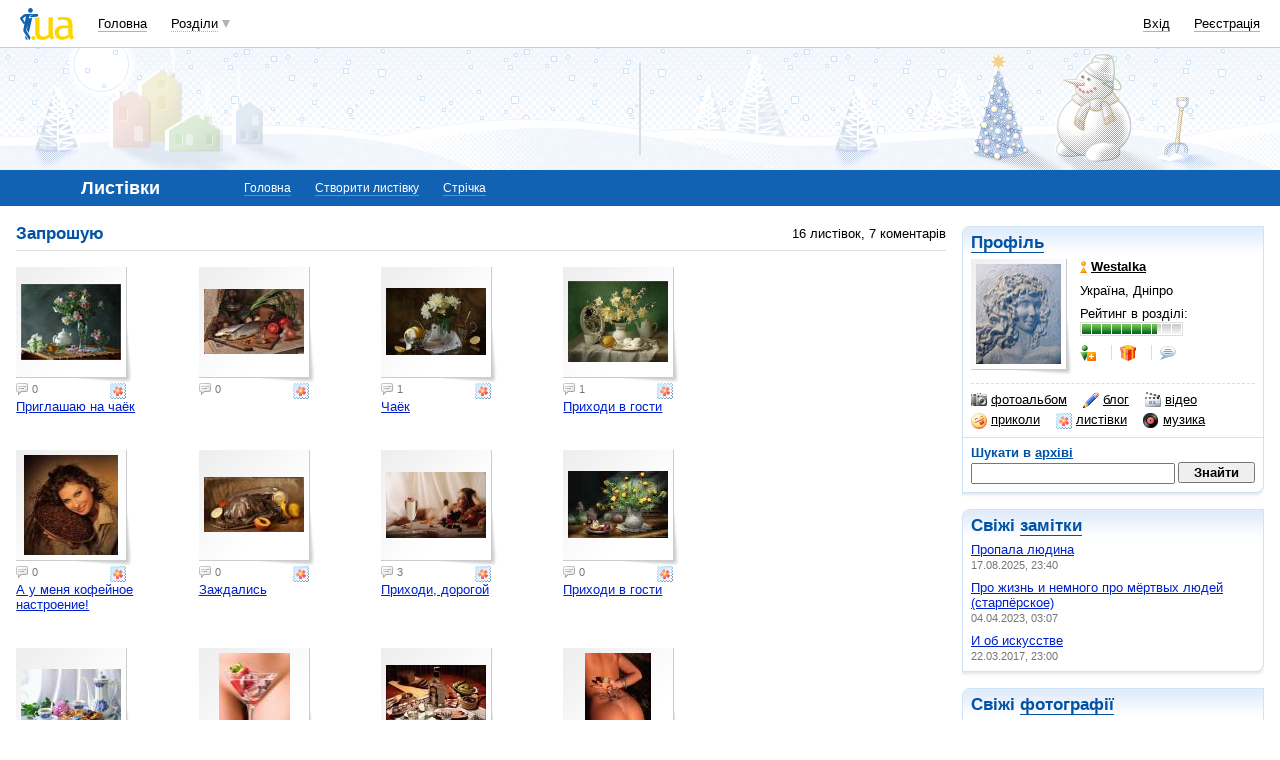

--- FILE ---
content_type: text/html; charset=utf-8
request_url: https://www.google.com/recaptcha/api2/aframe
body_size: 146
content:
<!DOCTYPE HTML><html><head><meta http-equiv="content-type" content="text/html; charset=UTF-8"></head><body><script nonce="GDreAG1yEo7NgoI2nFZprw">/** Anti-fraud and anti-abuse applications only. See google.com/recaptcha */ try{var clients={'sodar':'https://pagead2.googlesyndication.com/pagead/sodar?'};window.addEventListener("message",function(a){try{if(a.source===window.parent){var b=JSON.parse(a.data);var c=clients[b['id']];if(c){var d=document.createElement('img');d.src=c+b['params']+'&rc='+(localStorage.getItem("rc::a")?sessionStorage.getItem("rc::b"):"");window.document.body.appendChild(d);sessionStorage.setItem("rc::e",parseInt(sessionStorage.getItem("rc::e")||0)+1);localStorage.setItem("rc::h",'1768620482161');}}}catch(b){}});window.parent.postMessage("_grecaptcha_ready", "*");}catch(b){}</script></body></html>

--- FILE ---
content_type: text/css
request_url: http://i3.i.ua/css/i2/blue/sprite/cards.y74911bc.css
body_size: 41669
content:
/* default.css {{{ */
/* default_settings.css {{{ */
p, h1, h2, h3, h4, h5, h6, address, cite, fieldset, legend, form, label, table, td, blockquote, hr, img, dl, dt, dd {
	margin: 0;
	padding: 0;
}
html,body {
	height: 100%;
	min-height: 100%;
	position: relative;
}
html {
	font-size: 100.01%;
}
body {
	margin: 0;
	padding: 0 16px;
/*	height: auto!important;
	 */
	background: #FFFFFF;
	font: 0.84em Arial, Helvetica, sans-serif;
	color: inherit;
	text-align: center;
}
img {
	border: none;
}
a, .link {
	color: #0022CC;
	text-decoration: underline;
	cursor: pointer;
}
a:hover, .link:hover {
	text-decoration: none;
}
hr {
	height: 0;
	border: none;
	background: none;
	color: #DDDDDD;
	border-top: 1px solid #DDDDDD;
	margin-bottom: 16px;
	line-height: 99%;
	text-align: left;
}
fieldset {
	border: 0 solid transparent;
}
input,textarea,select {
	font: 1em Arial, Helvetica, sans-serif;
	outline: none;
}
input[type="radio"],input[type="checkbox"],input[type="button"],input[type="submit"],input[type="reset"],input[type="file"],select,label {
	cursor: pointer;
}
input[disabled="disabled"],select[disabled="disabled"],textarea[disabled="disabled"],button[disabled="disabled"] {
	cursor: default;
}
input[type="radio"],input[type="checkbox"] {
	display: inline-block;
	margin: -3px 0 0;
	padding: 0;
	vertical-align: middle;
}
input[type="submit"] {
	font-weight: bold;
}
select optgroup {
	font-style: normal!important;
	font-weight: normal!important;
	color: #777777;
	background: #FFFFFF;
}
select optgroup option {
	color: #000000;
	background: #FFFFFF;
}
label {
	margin-right: 8px;
}
p {
	margin-bottom: 16px;
}
ul, ol {
	padding-top: 0;
	padding-bottom: 0;
	margin-top: 0;
	margin-bottom: 16px;
}
blockquote {
	margin-bottom: 16px;
	margin-left: 32px;
}
address {
	font-style: normal;
}
small {
	font-size: 0.84em;
}
big {
	font-size: 1.15em;
}
s {
	color: #777777;
}
/*h1 {
	font-size: 1.55em;
	font-weight: normal;
}
*/
h1, h2, h3, h4, .main_title {
	line-height: 1em;
}
h1, h2, h3, .main_title {
	margin-bottom: 16px;
	color: #0053A5;
}
h1, h2, .main_title {
	font-size: 1.25em;
	font-weight: bold;
}
h3, h4 {
	font-size: 1.15em;
}
h4 {
	margin-bottom: 4px;
}
h2 big, .main_title big {
	font-weight: normal;
}
h2 b, .main_title b {
	font-weight: bold;
	color: #000000;
}
h1 a, h1 .link,h2 a, h2 .link,h3 a, h3 .link,.main_title a, .main_title .link {
/*	display: inline-block;
	*/
	color: #0053A5;
	text-decoration: none;
	border-bottom: 1px solid #0053A5;
	margin-bottom: -1px;
}
h1 a:hover, h1 .link:hover,h2 a:hover, h2 .link:hover,h3 a:hover, h3 .link:hover,.main_title a:hover, .main_title .link:hover  {
	border-bottom: none;
	margin-bottom: 0;
}
h1 img,h2 img,h3 img,.main_title img {
	vertical-align: top;
}
table {
	border-collapse: collapse;
	border-spacing: 0;
}
table td,table th {
	text-align: left;
}
code {
	font-size: 1.15em;
}
code b {
	color: #0053A5;
}
/* }}} default_settings.css */
/* structure.css {{{ */
/* structure.css */
.Branding_header,.Branding_body,.Branding_footer {
	position: relative;
}
.Branding_header {
	margin: 0 -16px 16px;
	padding: 0 16px;
	z-index: 3;
}
.Branding_body {
	margin: 0 -16px;
	padding: 0 16px;
	z-index: 2;
}
.Branding_footer {
	margin: 0 -16px;
	padding: 0 16px 24px;
	z-index: 2;
}
/* round body 4 IE */
.round_ie {
	position: relative;
	height: 8px;
	display: none;
}
.Branding_body .round_ie {
	top: -8px;
	margin-bottom: -8px;
}
.Branding_footer .round_ie {
	bottom: -8px;
}
.round_ie i {
	float: right;
	width: 8px;
	height: 8px;
	margin-right: -8px;
	background-image: url([data-uri]);
	background-repeat: no-repeat;
}
.round_ie i:first-child {
	float: left;
	margin-right: 0;
	margin-left: -8px;
}
.Branding_body .round_ie i {
	background-position: 100% 0;
}
.Branding_body .round_ie i:first-child {
	background-position: 0 0;
}
.Branding_footer .round_ie i {
	background-position: 100% 100%;
}
.Branding_footer .round_ie i:first-child {
	background-position: 0 100%;
}
/* /round body 4 IE */
.Header,.Body,.Footer {
	min-width: 960px;
	max-width: 1600px;
		clear: both;
	margin: 0 auto;
	text-align: left;
}
.Header {
	position: relative;
}
.Left {
	margin-right: 302px;
	padding-right: 16px;
}
.Right {
	float: right;
	width: 302px;
}
.right_240 .Left {
	margin-right: 242px;
}
.right_240 .Right {
	width: 242px;
}
.Wrap {
	float: left;
	width: 100%;
}
.Cols_20_80,.Cols_25_75,.Cols_33_67,.Cols_40_60,.Cols_50_50,.Cols_60_40,.Cols_67_33,.Cols_75_25,.Cols_80_20 {
	padding-left: 16px;
}
.Cols_20_80 .Left,.Cols_25_75 .Left,.Cols_33_67 .Left,.Cols_40_60 .Left,.Cols_50_50 .Left,.Cols_60_40 .Left,.Cols_67_33 .Left,.Cols_75_25 .Left,.Cols_80_20 .Left {
	float: left;
	margin-right: 0;
	margin-left: -16px;
	padding-right: 0;
}
.Cols_20_80 .Left,.Cols_80_20 .Right,.width_20 {
	width: 20%;
}
.Cols_20_80 .Right,.Cols_80_20 .Left,.width_80 {
	width: 80%;
}
.Cols_25_75 .Left,.Cols_75_25 .Right,.width_25 {
	width: 25%;
}
.Cols_25_75 .Right,.Cols_75_25 .Left,.width_75 {
	width: 75%;
}
.Cols_33_67 .Left,.Cols_67_33 .Right,.width_33 {
	width: 33%;
}
.Cols_33_67 .Right,.Cols_67_33 .Left,.width_67 {
	width: 67%;
}
.Cols_40_60 .Left,.Cols_60_40 .Right,.width_40 {
	width: 40%;
}
.Cols_40_60 .Right,.Cols_60_40 .Left,.width_60 {
	width: 60%;
}
.Cols_50_50 .Left,.Cols_50_50 .Right,.width_50 {
	width: 50%;
}
.width_100 {
	width: 100%;
}
.width_10 {
	width: 10%;
}
.width_5 {
	width: 5%;
}
.Left_fixed .Left {
	float: left;
	margin-right: 0;
	padding-right: 0;
}
.Left_fixed .Right {
	float: none;
	width: auto;
}
.align_left {
	text-align: left!important;
}
.align_center {
	text-align: center!important;
}
.align_right {
	text-align: right!important;
}
.nowrap {
	white-space: nowrap;
}
.float_left {
	float: left!important;
}
.float_right {
	float: right!important;
}
.clear:after {
	content: ".";
	display: block;
	clear: both;
	visibility: hidden;
	font-size: 0;
	height: 0;
}
/* for IE/Mac */
.clear {
	display: inline-block;
}
/* Hides from IE/Mac \*/
* html .clear {
	height: 1%;
}
.clear {
	display: block;
	clear: both;
}
/* End hide from IE/Mac */
/* }}} structure.css */
/* advertising.css {{{ */
/* advertising.css */
.baner {
	background-image: url([data-uri]);
	background-color: #FFFFFF;
	background-position: 50% 50%;
	background-repeat: no-repeat;
	border: 1px solid #DDDDDD;
	margin-bottom: 16px;
}
.Header .baner {
	float: left;
	margin-bottom: 0;
	min-height: 60px;
	min-width: 468px;
}
.Header .baner img {
	vertical-align: top;
}
.Header .text_advertising,.Adv {
	display: block;
	margin-left: 468px;
	text-align: center;
}
.multi_Adv {
	background-image: none;
}
.multi_Adv .Adv {
	float: left;
	margin: 0;
	max-width: none;
	width: 33%;
}
.Header .text_advertising a,.Adv a {
	display: block;
	margin: 0 auto;
	padding-left: 16px;
	max-width: 260px;
	color: #000000;
	cursor: pointer;
	text-align: left;
	text-decoration: none;
}
.Adv a {
	/*max-height: 4.8em;
	*/
	max-height: 62px;
	overflow-y: hidden;
	line-height: 1.2em;
}
.multi_Adv .Adv a {
	margin: 0 0 0 28px;
	max-width: none;
	padding-left: 16px;
	border-left: 1px dotted #DDDDDD;
}
.Header .text_advertising a b,.Adv a b {
	color: #c00;
	text-decoration: underline;
}
.Header .text_advertising a:hover b,.Adv a:hover b {
	text-decoration: none;
}
.Adv a img {
	float: left;
	width: 60px;
	height: 60px;
	margin-right: 8px;
	border: 1px solid #DDDDDD;
	position: relative;
	z-index: 1;
	left: -1px;
	margin-left: -16px;
}
.Body .Right .baner {
	display: inline-block;
	min-width: 240px;
}
#bmcounter {
	position: absolute;
	left: 0;
	top: 0;
	width: 1px;
	height: 1px;
	visibility: hidden;
}
.google {
	background: #FFF7DF;
	text-align: center;
	padding-bottom: 8px;
	display: block!important;
}
/* ADVERT BLOCK */
dl.advert dt {
	float: left;
}
dl.advert dd {
	margin-left: 56px;
}
dl.advert .close_button {
	position: relative;
	top: 0;
	right: 0;
	float: right;
	margin-left: 8px;
	margin-bottom: 8px;
}
/* DISCOUNT SHOP BLOCK */
dl.discount_shop dt {
	float: left;
}
dl.discount_shop dd {
	padding-left: 84px;
}
dl.discount_shop dd p {
	margin-bottom: 4px;
}
dl.discount_shop dd small {
	display: block;
	color: #444444;
}
/* DISCOUNT */
.discount {
	display: inline-block;
	padding-left: 40px;
	line-height: 1em;
	font-size: 1.15em;
	color: #444444;
}
.discount i {
	display: inline-block;
	margin: 0 4px 0 -40px;
	width: 36px;
	height: 18px;
	vertical-align: top;
	background: url(//i3.i.ua/css/i2/blue/sprite/cards.y5ff557f1.png) 0 0 no-repeat;
}
/* }}} advertising.css */
/* icons_sections.css {{{ */
/* icons_sections.css */
.mail_16,.mbox_16,.job_16,.catalog_16,.links_16,.rss_16,.board_16,.weather_16,.goroskop_16,.tv_16,.finance_16,.shop_16,.perevod_16,.narod_16,.prikol_16,.love_16,.photo_16,.blog_16,.video_16,.oboi_16,.cards_16,.events_16,.map_16,.news_16,.games_16,.fun_16,.talk_16,.kino_16,.org_16,.files_16,.politics_16,.cook_16,.music_16,.apps_16,.checker_16,.antivirus_16,.search_16,.help_16,.friends_16,.gbook_16,.otvet_16,.soft_16,.group_16,.radio_16,.informer_16,.forum_16 {
	display: inline-block;
	padding-left: 20px;
	line-height: 16px;
}
.mail_16 i,.mbox_16 i,.job_16 i,.catalog_16 i,.links_16 i,.rss_16 i,.board_16 i,.weather_16 i,.goroskop_16 i,.tv_16 i,.finance_16 i,.shop_16 i,.perevod_16 i,.narod_16 i,.prikol_16 i,.love_16 i,.photo_16 i,.blog_16 i,.video_16 i,.oboi_16 i,.cards_16 i,.events_16 i,.map_16 i,.news_16 i,.games_16 i,.fun_16 i,.talk_16 i,.kino_16 i,.org_16 i,.files_16 i,.politics_16 i,.cook_16 i,.music_16 i,.apps_16 i,.checker_16 i,.antivirus_16 i,.search_16 i,.help_16 i,.friends_16 i,.gbook_16 i,.otvet_16 i,.soft_16 i,.group_16 i,.radio_16 i,.informer_16 i,.forum_16 i {
	display: inline-block;
	margin: 0 4px 0 -20px;
	width: 16px;
	height: 16px;
	vertical-align: middle;
	background-repeat: no-repeat;
}
.mail_16 i,.mbox_16 i {
	background-image: url(//i3.i.ua/css/i2/blue/sprite/cards.y5ff557f1.png);background-position: -36px 0;
}
.job_16 i {
	background-image: url(//i3.i.ua/css/i2/blue/sprite/cards.y5ff557f1.png);background-position: -52px 0;
}
.catalog_16 i {
	background-image: url(//i3.i.ua/css/i2/blue/sprite/cards.y5ff557f1.png);background-position: -68px 0;
}
.links_16 i {
	background-image: url(//i3.i.ua/css/i2/blue/sprite/cards.y5ff557f1.png);background-position: -84px 0;
}
.rss_16 i {
	background-image: url(//i3.i.ua/css/i2/blue/sprite/cards.y5ff557f1.png);background-position: -100px 0;
}
.board_16 i {
	background-image: url(//i3.i.ua/css/i2/blue/sprite/cards.y5ff557f1.png);background-position: -116px 0;
}
.weather_16 i {
	background-image: url(//i3.i.ua/css/i2/blue/sprite/cards.y5ff557f1.png);background-position: -132px 0;
}
.goroskop_16 i {
	background-image: url(//i3.i.ua/css/i2/blue/sprite/cards.y5ff557f1.png);background-position: -148px 0;
}
.tv_16 i {
	background-image: url(//i3.i.ua/css/i2/blue/sprite/cards.y5ff557f1.png);background-position: -164px 0;
}
.finance_16 i {
	background-image: url(//i3.i.ua/css/i2/blue/sprite/cards.y5ff557f1.png);background-position: -180px 0;
}
.shop_16 i {
	background-image: url(//i3.i.ua/css/i2/blue/sprite/cards.y5ff557f1.png);background-position: -196px 0;
}
.perevod_16 i {
	background-image: url(//i3.i.ua/css/i2/blue/sprite/cards.y5ff557f1.png);background-position: -212px 0;
}
.narod_16 i {
	background-image: url(//i3.i.ua/css/i2/blue/sprite/cards.y5ff557f1.png);background-position: -228px 0;
}
.prikol_16 i {
	background-image: url(//i3.i.ua/css/i2/blue/sprite/cards.y5ff557f1.png);background-position: -244px 0;
}
.love_16 i {
	background-image: url(//i3.i.ua/css/i2/blue/sprite/cards.y5ff557f1.png);background-position: -260px 0;
}
.photo_16 i {
	background-image: url(//i3.i.ua/css/i2/blue/sprite/cards.y5ff557f1.png);background-position: -276px 0;
}
.blog_16 i {
	background-image: url(//i3.i.ua/css/i2/blue/sprite/cards.y5ff557f1.png);background-position: -292px 0;
}
.video_16 i {
	background-image: url(//i3.i.ua/css/i2/blue/sprite/cards.y5ff557f1.png);background-position: -308px 0;
}
.oboi_16 i {
	background-image: url(//i3.i.ua/css/i2/blue/sprite/cards.y5ff557f1.png);background-position: -324px 0;
}
.cards_16 i {
	background-image: url(//i3.i.ua/css/i2/blue/sprite/cards.y5ff557f1.png);background-position: -340px 0;
}
.events_16 i {
	background-image: url(//i3.i.ua/css/i2/blue/sprite/cards.y5ff557f1.png);background-position: -356px 0;
}
.map_16 i {
	background-image: url(//i3.i.ua/css/i2/blue/sprite/cards.y5ff557f1.png);background-position: -372px 0;
}
.news_16 i {
	background-image: url(//i3.i.ua/css/i2/blue/sprite/cards.y5ff557f1.png);background-position: -388px 0;
}
.games_16 i {
	background-image: url(//i3.i.ua/css/i2/blue/sprite/cards.y5ff557f1.png);background-position: -404px 0;
}
.fun_16 i {
	background-image: url(//i3.i.ua/css/i2/blue/sprite/cards.y5ff557f1.png);background-position: -420px 0;
}
.talk_16 i {
	background-image: url(//i3.i.ua/css/i2/blue/sprite/cards.y5ff557f1.png);background-position: -436px 0;
}
.kino_16 i {
	background-image: url(//i3.i.ua/css/i2/blue/sprite/cards.y5ff557f1.png);background-position: -452px 0;
}
.org_16 i {
	background-image: url(//i3.i.ua/css/i2/blue/sprite/cards.y5ff557f1.png);background-position: -468px 0;
}
.files_16 i {
	background-image: url(//i3.i.ua/css/i2/blue/sprite/cards.y5ff557f1.png);background-position: -484px 0;
}
.politics_16 i {
	background-image: url(//i3.i.ua/css/i2/blue/sprite/cards.y5ff557f1.png);background-position: -500px 0;
}
.cook_16 i {
	background-image: url(//i3.i.ua/css/i2/blue/sprite/cards.y5ff557f1.png);background-position: -516px 0;
}
.music_16 i {
	background-image: url(//i3.i.ua/css/i2/blue/sprite/cards.y5ff557f1.png);background-position: -532px 0;
}
.apps_16 i {
	background-image: url(//i3.i.ua/css/i2/blue/sprite/cards.y5ff557f1.png);background-position: -548px 0;
}
.checker_16 i {
	background-image: url(//i3.i.ua/css/i2/blue/sprite/cards.y5ff557f1.png);background-position: -564px 0;
}
.antivirus_16 i {
	background-image: url(//i3.i.ua/css/i2/blue/sprite/cards.y5ff557f1.png);background-position: -580px 0;
}
.search_16 i {
	background-image: url(//i3.i.ua/css/i2/blue/sprite/cards.y5ff557f1.png);background-position: -596px 0;
}
.help_16 i {
	background-image: url(//i3.i.ua/css/i2/blue/sprite/cards.y5ff557f1.png);background-position: -612px 0;
}
.friends_16 i {
	background-image: url(//i3.i.ua/css/i2/blue/sprite/cards.y5ff557f1.png);background-position: -628px 0;
}
.gbook_16 i {
	background-image: url(//i3.i.ua/css/i2/blue/sprite/cards.y5ff557f1.png);background-position: -644px 0;
}
.otvet_16 i {
	background-image: url(//i3.i.ua/css/i2/blue/sprite/cards.y5ff557f1.png);background-position: -660px 0;
}
.soft_16 i {
	background-image: url(//i3.i.ua/css/i2/blue/sprite/cards.y5ff557f1.png);background-position: -676px 0;
}
.group_16 i {
	background-image: url(//i3.i.ua/css/i2/blue/sprite/cards.y5ff557f1.png);background-position: -692px 0;
}
.radio_16 i {
	background-image: url(//i3.i.ua/css/i2/blue/sprite/cards.y5ff557f1.png);background-position: -708px 0;
}
.informer_16 i {
	background-image: url(//i3.i.ua/css/i2/blue/sprite/cards.y5ff557f1.png);background-position: -724px 0;
}
.forum_16 i {
	background-image: url(//i3.i.ua/css/i2/blue/sprite/cards.y5ff557f1.png);background-position: -740px 0;
}
.mail_32,.mbox_32,.job_32,.catalog_32,.links_32,.rss_32,.board_32,.weather_32,.goroskop_32,.tv_32,.finance_32,.shop_32,.perevod_32,.narod_32,.prikol_32,.love_32,.photo_32,.blog_32,.video_32,.oboi_32,.cards_32,.events_32,.map_32,.news_32,.games_32,.fun_32,.talk_32,.kino_32,.org_32,.files_32,.politics_32,.cook_32,.music_32,.apps_32,.checker_32,.otvet_32,.soft_32,.group_32,.radio_32,.friends_32,.gbook_32,.search_32 {
	display: inline-block;
	padding-left: 40px;
	line-height: 32px;
}
.mail_32 i,.mbox_32 i,.job_32 i,.catalog_32 i,.links_32 i,.rss_32 i,.board_32 i,.weather_32 i,.goroskop_32 i,.tv_32 i,.finance_32 i,.shop_32 i,.perevod_32 i,.narod_32 i,.prikol_32 i,.love_32 i,.photo_32 i,.blog_32 i,.video_32 i,.oboi_32 i,.cards_32 i,.events_32 i,.map_32 i,.news_32 i,.games_32 i,.fun_32 i,.talk_32 i,.kino_32 i,.org_32 i,.files_32 i,.politics_32 i,.cook_32 i,.music_32 i,.apps_32 i,.checker_32 i,.otvet_32 i,.soft_32 i,.group_32 i,.radio_32 i,.friends_32 i,.gbook_32 i,.search_32 i {
	display: inline-block;
	margin: 0 8px 0 -40px;
	width: 32px;
	height: 32px;
	vertical-align: middle;
	background-repeat: no-repeat;
}
.mail_32 i,.mbox_32 i {
	background-image: url(//i3.i.ua/v2/ico/sections/mbox_32.png);
}
.job_32 i {
	background-image: url(//i3.i.ua/v2/ico/sections/job_32.png);
}
.catalog_32 i {
	background-image: url(//i3.i.ua/v2/ico/sections/catalog_32.png);
}
.links_32 i {
	background-image: url(//i3.i.ua/v2/ico/sections/links_32.png);
}
.rss_32 i {
	background-image: url(//i3.i.ua/v2/ico/sections/rss_32.png);
}
.board_32 i {
	background-image: url(//i3.i.ua/v2/ico/sections/board_32.png);
}
.weather_32 i {
	background-image: url(//i3.i.ua/v2/ico/sections/weather_32.png);
}
.goroskop_32 i {
	background-image: url(//i3.i.ua/v2/ico/sections/goroskop_32.png);
}
.tv_32 i {
	background-image: url(//i3.i.ua/v2/ico/sections/tv_32.png);
}
.finance_32 i {
	background-image: url(//i3.i.ua/v2/ico/sections/finance_32.png);
}
.shop_32 i {
	background-image: url(//i3.i.ua/v2/ico/sections/shop_32.png);
}
.perevod_32 i {
	background-image: url(//i3.i.ua/v2/ico/sections/perevod_32.png);
}
.narod_32 i {
	background-image: url(//i3.i.ua/v2/ico/sections/narod_32.y1.png);
}
.prikol_32 i {
	background-image: url(//i3.i.ua/v2/ico/sections/prikol_32.png);
}
.love_32 i {
	background-image: url(//i3.i.ua/v2/ico/sections/love_32.png);
}
.photo_32 i {
	background-image: url(//i3.i.ua/v2/ico/sections/photo_32.png);
}
.blog_32 i {
	background-image: url(//i3.i.ua/v2/ico/sections/blog_32.png);
}
.video_32 i {
	background-image: url(//i3.i.ua/v2/ico/sections/video_32.png);
}
.oboi_32 i {
	background-image: url(//i3.i.ua/v2/ico/sections/oboi_32.png);
}
.cards_32 i {
	background-image: url(//i3.i.ua/v2/ico/sections/cards_32.png);
}
.events_32 i {
	background-image: url(//i3.i.ua/v2/ico/sections/events_32.png);
}
.map_32 i {
	background-image: url(//i3.i.ua/v2/ico/sections/map_32.png);
}
.news_32 i {
	background-image: url(//i3.i.ua/v2/ico/sections/news_32.png);
}
.games_32 i {
	background-image: url(//i3.i.ua/v2/ico/sections/games_32.png);
}
.fun_32 i {
	background-image: url(//i3.i.ua/v2/ico/sections/funclub_32.png);
}
.talk_32 i {
	background-image: url(//i3.i.ua/v2/ico/sections/talk_32.png);
}
.kino_32 i {
	background-image: url(//i3.i.ua/v2/ico/sections/kino_32.png);
}
.org_32 i {
	background-image: url(//i3.i.ua/v2/ico/sections/calendar_32.png);
}
.files_32 i {
	background-image: url(//i3.i.ua/v2/ico/sections/files_32.y1.png);
}
.politics_32 i {
	background-image: url(//i3.i.ua/v2/ico/sections/politics_32.png);
}
.cook_32 i {
	background-image: url(//i3.i.ua/v2/ico/sections/cook_32.png);
}
.music_32 i {
	background-image: url(//i3.i.ua/v2/ico/sections/music_32.png);
}
.apps_32 i {
	background-image: url(//i3.i.ua/v2/ico/sections/apps_32.png);
}
.checker_32 i {
	background-image: url(//i3.i.ua/v2/ico/sections/checker_32.png);
}
.otvet_32 i {
	background-image: url(//i3.i.ua/v2/ico/sections/answers_32.png);
}
.soft_32 i {
	background-image: url(//i3.i.ua/v2/ico/sections/soft_32.png);
}
.group_32 i {
	background-image: url(//i3.i.ua/v2/ico/sections/group_32.png);
}
.radio_32 i {
	background-image: url(//i3.i.ua/css/i2/blue/sprite/cards.y5ff557f1.png);background-position: -756px 0;
}
.friends_32 i {
	background-image: url(//i3.i.ua/v2/ico/sections/friends_32.png);
}
.gbook_32 i {
	background-image: url(//i3.i.ua/v2/ico/sections/gbook_32.png);
}
.search_32 i {
	background-image: url(//i3.i.ua/v2/ico/sections/search_32.png);
}
.home_24,.links_24,.apps_24,.radio_24,.music_24,.catalog_24,.talk_24,.mail_24 {
	display: inline-block;
	line-height: 24px;
}
.home_24 i,.links_24 i,.apps_24 i,.radio_24 i,.music_24 i,.catalog_24 i,.talk_24 i,.mail_24 i {
	display: inline-block;
	vertical-align: middle;
	width: 24px;
	height: 24px;
	background-repeat: no-repeat;
}
.home_24 i {
	background-image: url(//i3.i.ua/css/i2/blue/sprite/cards.y5ff557f1.png);background-position: -788px 0;
}
.links_24 i {
	background-image: url(//i3.i.ua/css/i2/blue/sprite/cards.y5ff557f1.png);background-position: -812px 0;
}
.apps_24 i {
	background-image: url(//i3.i.ua/css/i2/blue/sprite/cards.y5ff557f1.png);background-position: -836px 0;
}
.radio_24 i {
	background-image: url(//i3.i.ua/css/i2/blue/sprite/cards.y5ff557f1.png);background-position: -860px 0;
}
.music_24 i {
	background-image: url(//i3.i.ua/css/i2/blue/sprite/cards.y5ff557f1.png);background-position: -884px 0;
}
.catalog_24 i {
	background-image: url(//i3.i.ua/css/i2/blue/sprite/cards.y5ff557f1.png);background-position: -908px 0;
}
.talk_24 i {
	background-image: url(//i3.i.ua/css/i2/blue/sprite/cards.y5ff557f1.png);background-position: -932px 0;
}
.mail_24 i {
	background-image: url(//i3.i.ua/css/i2/blue/sprite/cards.y5ff557f1.png);background-position: -956px 0;
}
/* }}} icons_sections.css */
/* icons_connect.css {{{ */
/* icons_connect.css */
.fb_connect /*temporary*/,.facebook_connect,.gplus_connect /*temporary*/,.googleplus_connect,.mailru_connect,.tw_connect /*temporary*/,.twitter_connect,.vk_connect /*temporary*/,.vkontakte_connect,.yandex_connect {
	display: inline-block;
	width: 85px;
	height: 22px;
	vertical-align: top;
	background-repeat: no-repeat;
	cursor: pointer;
	margin-right: 8px;
}
.fb_connect /*temporary*/,.facebook_connect {
	background-image: url(//i3.i.ua/css/i2/blue/sprite/cards.y5ff557f1.png);background-position: -980px 0;
}
.gplus_connect /*temporary*/,.googleplus_connect {
	background-image: url(//i3.i.ua/css/i2/blue/sprite/cards.y5ff557f1.png);background-position: -1065px 0;
}
.mailru_connect {
	background-image: url(//i3.i.ua/css/i2/blue/sprite/cards.y5ff557f1.png);background-position: -1150px 0;
}
.tw_connect,.twitter_connect /*temporary*/ {
	background-image: url(//i3.i.ua/css/i2/blue/sprite/cards.y5ff557f1.png);background-position: -1235px 0;
}
.vk_connect,.vkontakte_connect /*temporary*/ {
	background-image: url(//i3.i.ua/css/i2/blue/sprite/cards.y5ff557f1.png);background-position: -1320px 0;
}
.yandex_connect {
	background-image: url(//i3.i.ua/css/i2/blue/sprite/cards.y5ff557f1.png);background-position: -1405px 0;
}
/*	h2 input[type="text"] {
	font-size: 0.84em;
	color: #777777;
	margin-left: 16px;
}
*/
/* icons */
.vkontakte_20,.facebook_20,.googleplus_20,.twitter_20,.yandex_20,.mailru_20,.odnoklassniki_20 {
	display: inline-block;
	vertical-align: middle;
	padding-left: 24px;
	line-height: 20px;
}
.vkontakte_24,.facebook_24,.googleplus_24,.twitter_24,.yandex_24,.mailru_24,.odnoklassniki_24 {
	display: inline-block;
	padding-left: 28px;
	line-height: 24px;
}
.vkontakte_20 i,.facebook_20 i,.googleplus_20 i,.twitter_20 i,.yandex_20 i,.mailru_20 i,.odnoklassniki_20 i,.vkontakte_24 i,.facebook_24 i,.googleplus_24 i,.twitter_24 i,.yandex_24 i,.mailru_24 i,.odnoklassniki_24 i {
	display: inline-block;
	margin: 0 4px 0 0;
	background-repeat: no-repeat;
	cursor: pointer;
}
.vkontakte_20 i,.facebook_20 i,.googleplus_20 i,.twitter_20 i,.yandex_20 i,.mailru_20 i,.odnoklassniki_20 i {
	margin-left: -24px;
	width: 20px;
	height: 20px;
}
.vkontakte_24 i,.facebook_24 i,.googleplus_24 i,.twitter_24 i,.yandex_24 i,.mailru_24 i,.odnoklassniki_24 i {
	margin-left: -28px;
	width: 24px;
	height: 24px;
}
.vkontakte_20 i {
	background-image: url(//i3.i.ua/css/i2/blue/sprite/cards.y5ff557f1.png);background-position: -1490px 0;
}
.vkontakte_24 i {
	background-image: url(//i3.i.ua/css/i2/blue/sprite/cards.y5ff557f1.png);background-position: -1510px 0;
}
.facebook_20 i {
	background-image: url(//i3.i.ua/css/i2/blue/sprite/cards.y5ff557f1.png);background-position: -1534px 0;
}
.facebook_24 i {
	background-image: url(//i3.i.ua/css/i2/blue/sprite/cards.y5ff557f1.png);background-position: -1554px 0;
}
.googleplus_20 i {
	background-image: url(//i3.i.ua/css/i2/blue/sprite/cards.y5ff557f1.png);background-position: -1578px 0;
}
.googleplus_24 i {
	background-image: url(//i3.i.ua/css/i2/blue/sprite/cards.y5ff557f1.png);background-position: -1598px 0;
}
.twitter_20 i {
	background-image: url(//i3.i.ua/css/i2/blue/sprite/cards.y5ff557f1.png);background-position: -1622px 0;
}
.twitter_24 i {
	background-image: url(//i3.i.ua/css/i2/blue/sprite/cards.y5ff557f1.png);background-position: -1642px 0;
}
.yandex_20 i {
	background-image: url(//i3.i.ua/css/i2/blue/sprite/cards.y5ff557f1.png);background-position: -1666px 0;
}
.yandex_24 i {
	background-image: url(//i3.i.ua/css/i2/blue/sprite/cards.y5ff557f1.png);background-position: -1686px 0;
}
.mailru_20 i {
	background-image: url(//i3.i.ua/css/i2/blue/sprite/cards.y5ff557f1.png);background-position: -1710px 0;
}
.mailru_24 i {
	background-image: url(//i3.i.ua/css/i2/blue/sprite/cards.y5ff557f1.png);background-position: -1730px 0;
}
.odnoklassniki_20 i {
	background-image: url(//i3.i.ua/css/i2/blue/sprite/cards.y5ff557f1.png);background-position: -1754px 0;
}
.odnoklassniki_24 i {
	background-image: url(//i3.i.ua/css/i2/blue/sprite/cards.y5ff557f1.png);background-position: -1774px 0;
}
/* }}} icons_connect.css */
/* icons.css {{{ */
/* icons.css */
/* STATUSES */
.status_angry,.status_beer,.status_coffe,.status_fun,.status_hamburger,.status_home,.status_ill,.status_job,.status_love,.status_music,.status_ru,.status_sleep,.status_smile,.status_tears,.status_tv,.status_ua,.nostatus {
	display: inline-block;
	padding-left: 18px;
	line-height: 14px;
}
.status_angry i,.status_beer i,.status_coffe i,.status_fun i,.status_hamburger i,.status_home i,.status_ill i,.status_job i,.status_love i,.status_music i,.status_ru i,.status_sleep i,.status_smile i,.status_tears i,.status_tv i,.status_ua i,.nostatus i {
	display: inline-block;
	margin: 0 4px 0 -18px;
	width: 14px;
	height: 14px;
	vertical-align: bottom;
	background-repeat: no-repeat;
}
.status_angry i {
	background-image: url(//i3.i.ua/css/i2/blue/sprite/cards.y5ff557f1.png);background-position: -1798px 0;
}
.status_beer i {
	background-image: url(//i3.i.ua/css/i2/blue/sprite/cards.y5ff557f1.png);background-position: -1812px 0;
}
.status_coffe i {
	background-image: url(//i3.i.ua/css/i2/blue/sprite/cards.y5ff557f1.png);background-position: -1826px 0;
}
.status_fun i {
	background-image: url(//i3.i.ua/css/i2/blue/sprite/cards.y5ff557f1.png);background-position: -1840px 0;
}
.status_hamburger i {
	background-image: url(//i3.i.ua/css/i2/blue/sprite/cards.y5ff557f1.png);background-position: -1854px 0;
}
.status_home i {
	background-image: url(//i3.i.ua/css/i2/blue/sprite/cards.y5ff557f1.png);background-position: -1868px 0;
}
.status_ill i {
	background-image: url(//i3.i.ua/css/i2/blue/sprite/cards.y5ff557f1.png);background-position: -1882px 0;
}
.status_job i {
	background-image: url(//i3.i.ua/css/i2/blue/sprite/cards.y5ff557f1.png);background-position: -1896px 0;
}
.status_love i {
	background-image: url(//i3.i.ua/css/i2/blue/sprite/cards.y5ff557f1.png);background-position: -1910px 0;
}
.status_music i {
	background-image: url(//i3.i.ua/css/i2/blue/sprite/cards.y5ff557f1.png);background-position: -1924px 0;
}
.status_ru i {
	background-image: url(//i3.i.ua/css/i2/blue/sprite/cards.y5ff557f1.png);background-position: -1938px 0;
}
.status_sleep i {
	background-image: url(//i3.i.ua/css/i2/blue/sprite/cards.y5ff557f1.png);background-position: -1952px 0;
}
.status_smile i {
	background-image: url(//i3.i.ua/css/i2/blue/sprite/cards.y5ff557f1.png);background-position: -1966px 0;
}
.status_tears i {
	background-image: url(//i3.i.ua/css/i2/blue/sprite/cards.y5ff557f1.png);background-position: -1980px 0;
}
.status_tv i {
	background-image: url(//i3.i.ua/css/i2/blue/sprite/cards.y5ff557f1.png);background-position: -1994px 0;
}
.status_ua i {
	background-image: url(//i3.i.ua/css/i2/blue/sprite/cards.y5ff557f1.png);background-position: -2008px 0;
}
.nostatus i {
	background-image: url(//i3.i.ua/css/i2/blue/sprite/cards.y5ff557f1.png);background-position: -2022px 0;
}
/* OBJECTS */
.boy,.category,.channel,.cinema,.community,.girl,.group,.mailto,.noicon_16 {
	display: inline-block;
	color: #000000;
	line-height: 16px;
}
h2.boy,h2.category,h2.channel,h2.cinema,h2.community,h2.girl,h2.group,h2.tv,h2.goroskop {
	color: #0053A5;
}
.category,.channel,.cinema,.community,.group,.mailto,.tv,.goroskop {
	padding-left: 16px;
}
.boy,.girl {
	padding-left: 11px;
	white-space: nowrap;
}
.noicon_16 {
	padding-left: 20px;
}
.boy i,.category i,.channel i,.cinema i,.community i,.girl i,.group i,.mailto i,.noicon_16 i,.tv i,.goroskop i {
	display: inline-block;
	vertical-align: middle;
	background-repeat: no-repeat;
}
.category i,.channel i,.cinema i,.community i,.group i,.mailto i,.tv i,.goroskop i {
	margin: 0 4px 0 -16px;
	width: 12px;
	height: 12px;
}
.boy i,.girl i {
	margin: 0 2px 0 -11px;
	width: 9px;
	height: 12px;
}
.noicon_16 i {
	margin: 0 4px 0 -20px;
	width: 16px;
	height: 16px;
}
.boy i {
	background-image: url(//i3.i.ua/css/i2/blue/sprite/cards.y5ff557f1.png);background-position: -2036px 0;
}
.category i {
	background-image: url(//i3.i.ua/css/i2/blue/sprite/cards.y5ff557f1.png);background-position: -2045px 0;
}
.channel i {
	background-image: url(//i3.i.ua/css/i2/blue/sprite/cards.y5ff557f1.png);background-position: -2057px 0;
}
.cinema i {
	background-image: url(//i3.i.ua/css/i2/blue/sprite/cards.y5ff557f1.png);background-position: -2069px 0;
}
.community i {
	background-image: url(//i3.i.ua/css/i2/blue/sprite/cards.y5ff557f1.png);background-position: -2081px 0;
}
.girl i {
	background-image: url(//i3.i.ua/css/i2/blue/sprite/cards.y5ff557f1.png);background-position: -2093px 0;
}
.group i {
	background-image: url(//i3.i.ua/css/i2/blue/sprite/cards.y5ff557f1.png);background-position: -2102px 0;
}
.mailto i {
	background-image: url(//i3.i.ua/css/i2/blue/sprite/cards.y5ff557f1.png);background-position: -2114px 0;
}
.noicon_16 i {
	background-image: url(//i3.i.ua/css/i2/blue/sprite/cards.y5ff557f1.png);background-position: -2126px 0;
}
.tv i {
	background-image: url(//i3.i.ua/css/i2/blue/sprite/cards.y5ff557f1.png);background-position: -2142px 0;
}
.goroskop i {
	background-image: url(//i3.i.ua/css/i2/blue/sprite/cards.y5ff557f1.png);background-position: -2154px 0;
}
h2 .boy,h2 .girl,h2 .channel,h2 .community,h2 .group {
	color: #0053A5;
	padding-left: 0;
	vertical-align: top;
}
h2 .boy,h2 .girl {
	margin-left: 11px;
}
h2 .channel,h2 .community,h2 .group {
	margin-left: 16px;
}
/* }}} icons.css */
/* site_sections.css {{{ */
/* site_sections.css */
ul.site_sections,ul.site_sections li {
	padding: 0;
	margin: 0;
	list-style: none;
}
ul.site_sections li {
	display: inline-block;
	margin: 0 4px 4px 0;
}
ul.site_sections li a {
	white-space: nowrap;
}
.Branding_header .Header ul.site_sections {
	position: relative;
	z-index: 1;
	top: -34px;
	padding: 34px 4px 8px;
	margin: 0 8px -34px;
	background-color: #FFFFFF;
	background-repeat: repeat-x;
	border-bottom: 2px solid #DDDDDD;
	-webkit-border-radius: 8px;
	-moz-border-radius: 8px;
	border-radius: 8px;
}
.Footer ul.site_sections {
	position: relative;
	margin: 0 0 8px;
	padding: 4px 4px 8px;
	border-bottom: 1px solid #DDDDDD;
}
.Header ul.site_sections a,.Footer ul.site_sections a {
	margin-left: 8px;
	color: #000000;
}
.Header ul.site_sections .current,.Footer ul.site_sections .current {
	font-weight: bold;
}
/* }}} site_sections.css */
/* header.css {{{ */
/* header.css */
.Header .lang {
	float: left;
	position: relative;
	z-index: 8;
	margin: 6px 0 0 8px;
}
.Header ul.user_sections {
		position: absolute;
	z-index: 8;
	width: auto;
	margin: 0;
	padding: 0;
	max-height: 34px;
}
.Header ul.user_sections li,.Header ul.user_sections li.first,.Header ul.user_sections li.last {
	background-image: url(//i3.i.ua/v2/bg/header_site_sections_bg.png);
	background-repeat: no-repeat;
}
.Header ul.user_sections li {
	float: left;
	margin: 0;
	padding: 0 0 6px;
	background-position: 50% 100%;
	list-style: none;
	white-space: nowrap;
}
.Header ul.user_sections li.first {
	padding-left: 6px;
	background-position: 0 100%;
}
.Header ul.user_sections li a,.Header ul.user_sections li span {
	display: block;
	border-left: 1px solid #F1EDE4;
	color: #000000;
	cursor: pointer;
	height: 16px;
}
.Header ul.user_sections li a {
	padding: 4px 4px 7px;
}
.Header ul.user_sections li span {
	padding: 4px 6px 7px 16px;
	text-decoration: underline;
}
.Header ul.user_sections li span:hover {
	text-decoration: none;
}
.Header ul.user_sections li.first a,.Header ul.user_sections li.first span {
	padding: 4px 6px 7px 4px;
	border-left: none;
}
.Header ul.user_sections li a i,.Header ul.user_sections li span i {
	margin: 0;
	background-repeat: no-repeat;
	vertical-align: middle;
}
.Header ul.user_sections li a i {
	display: none;
	width: 16px;
	height: 16px;
}
.Header ul.icons_only li a i {
	display: inline-block;
}
.Header ul.user_sections li span i {
	display: inline-block;
	width: 9px;
	height: 9px;
	margin-right: 4px;
	margin-left: -12px;
	background-image: url([data-uri]);
}
.Header ul.user_sections li.site_section_hide span i {
	background-image: url([data-uri]);
}
.Header ul.user_sections li.last {
	width: 8px;
	height: 33px;
	padding: 0;
	background-position: 100% 100%;
}
.Header ul.user_sections li.current a,.Header ul.user_sections li.site_section_hide a,.Header ul.user_sections li.site_section_hide span {
	background: #FFFFFF;
}
.Header ul.user_sections li.site_section_settings a {
	color: #777777;
}
/* ICONs ONLY */
.Header ul.icons_only li a {
	width: 16px;
	overflow: hidden;
	text-decoration: none;
}
.Header ul.icons_only li a i {
	margin-right: 6px;
}
.Header ul.icons_only li.first a,.Header ul.icons_only li.site_section_settings a {
	width: auto;
	overflow: visible;
	text-decoration: underline;
}
.Header ul.icons_only li.first a:hover,.Header ul.icons_only li.site_section_settings a:hover {
	text-decoration: none;
}
/* ALL-SECTION LIST INTO HEADER & FOOTER */
.Header ul.site_sections {
	display: none;
}
/* LOGO & ADV */
.logo_container {
	position: relative;
	min-height: 62px;
}
.Header .logo_container {
	padding-top: 8px;
	padding-bottom: 16px;
}
.logo_container .Left {
	float: none;
	position: absolute;
	z-index: 1;
	left: 0;
	top: 0;
	height: 100%;
	margin-right: 0;
	padding-right: 0;
}
.Header .logo_container .Left {
	width: 20%;
}
.logo_container .Left a {
	display: block;
	position: absolute;
	z-index: 1;
	width: 130px;
	left: 50%;
	top: 50%;
	margin-left: -65px;
	text-align: center;
}
.Header .logo_container .Left a {
	margin-top: -32px;
}
.logo_container .Left a img {
	margin-left: -16px;
}
.logo_container .Right {
	position: relative;
	float: none;
}
.Header .logo_container .Right {
	width: 80%;
	margin-left: 20%;
	text-align: center;
}
/* }}} header.css */
/* header_user_menu.css {{{ */
.user_online b.preloader {
	margin-left: 55px;
	font-size: 1em;
	color: #0053A5;
}
ul.user_menu {
		position: relative;
	float: right;
	z-index: 9;
	right: 0;
	top: 0;
	margin: 0;
	padding: 0;
	width: auto;
}
ul.user_menu li,ul.user_menu li.first,ul.user_menu li.last {
	background-image: url(//i3.i.ua/v2/bg/header_site_sections_bg.png);
	background-repeat: no-repeat;
}
ul.user_menu li {
	float: left;
	margin: 0;
	padding: 0 0 6px;
	background-position: 50% 100%;
	list-style: none;
	white-space: nowrap;
}
ul.user_menu li.marginal {
	padding-bottom: 0;
	padding-right: 8px;
	min-height: 27px;
		background: none;
	text-align: right;
}
ul.user_menu li.marginal a,ul.user_menu li.marginal i {
	 /* opera bug */
	display: inline-block;
	min-width: 50px;
}
ul.user_menu li.first {
	position: relative;
	z-index: 1;
	padding-left: 6px;
	margin-left: -6px;
	background-position: 0 100%;
}
ul.user_menu li a,ul.user_menu li span {
	display: block;
	padding: 4px 4px 7px;
	border-left: 1px solid #F1EDE4;
	color: #000000;
	cursor: pointer;
	height: 16px;
}
ul.user_menu li span:hover {
	text-decoration: none;
}
ul.user_menu a i,ul.user_menu span i {
	display: inline-block;
	margin: 0;
	width: 16px;
	height: 16px;
	vertical-align: middle;
	background-repeat: no-repeat;
}
ul.user_menu li.first a,ul.user_menu li.first span,ul.user_menu li.marginal a,ul.user_menu li.marginal span {
	border-left: none;
}
ul.user_menu li.marginal a,ul.user_menu li.marginal span {
	color: #777777;
	font-size: 0.84em;
}
ul.user_menu li.last {
	width: 8px;
	height: 33px;
	padding: 0;
	background-position: 100% 100%;
}
ul.user_menu li.call_to_talk {
	background: url([data-uri]) repeat-x #F6F3ED;
}
ul.user_menu .change_user_16 i {
	background-image: url(//i3.i.ua/css/i2/blue/sprite/cards.y5ff557f1.png);background-position: -2166px 0;
}
ul.user_menu .new_mail_16 i {
	background-image: url(//i3.i.ua/v2/control/new_mail_16.gif);
}
ul.user_menu .new_chat_16 i {
	background-image: url(//i3.i.ua/v2/control/new_chat_16.gif);
}
ul.user_menu .new_user_16 i {
	background-image: url(//i3.i.ua/v2/control/new_user_16.gif);
}
.money_gold_16 i {
	background-image: url(//i3.i.ua/css/i2/blue/sprite/cards.y5ff557f1.png);background-position: -2182px 0;
}
.money_no_16 i {
	background-image: url(//i3.i.ua/css/i2/blue/sprite/cards.y5ff557f1.png);background-position: -2198px 0;
}
ul.user_menu .call_to_talk_16 i {
	margin: 0 2px 0 -4px;
	width: 6px;
	background-position: 0 50%;
	background-image: url(//i3.i.ua/css/i2/blue/sprite/cards.y5ff557f1.png);background-position: -2214px 0;
	cursor: pointer;
}
/* CHAT */
.user_online,.user_online .l {
	background-image: url(//i3.i.ua/v2/bg/header_site_sections_bg.png);
	background-repeat:  no-repeat;
}
.user_online {
	position: absolute;
	z-index: 7;
	right: 0;
	top: 0;
	width: 232px;
	padding: 2.4em 0 0 0;
	background-position: 100% 100%;
}
.user_online .preloader {
	margin-left: -10px;
	color: #777777;
}
.user_online .l {
	position: absolute;
	z-index: 1;
	left: -10px;
	top: 0;
	width: 10px;
	height: 100%;
	background-position: 0 100%;
}
.user_online p {
	color: #777777;
	font-size: 0.84em;
	text-align: left;
	margin-bottom: 0;
}
.user_online p.chat_users a {
	display: block;
	position: relative;
	color: #000000 ! important;
	text-decoration: none;
	margin: 1px 0 1px -10px;
	padding: 2px 3px 3px 31px ! important;
	z-index: 10;
}
.user_online p.chat_users .boy i,.user_online p.chat_users .girl i {
	margin-left: -15px;
	margin-right: 6px;
}
.user_online p.chat_users a:hover {
	background-color: #ebe6da;
}
.user_online p.chat_users a span {
	color: #877;
	line-height: 92%;
}
.user_online p.chat_users .boy,.user_online p.chat_users .girl {
	white-space: normal ! important;
}
.user_online p.chat_more {
	position: relative;
	z-index: 2;
	padding: 4px 0 6px 10px;
	margin: 4px 0 0 -10px;
	border-top: 1px dashed #CCCCCC;
	width: 100%;
}
.user_online p.chat_more a {
	float: left;
	margin-left: 21px;
}
.user_online .my_info {
	position: relative;
	z-index: 2;
	border-top: 1px solid #CCCCCC;
	padding: 6px 0 16px 10px;
	margin-left: -10px;
	text-align: left;
}
.user_online .my_info b {
	display: block;
	margin: 1px 0;
	padding: 2px 0 0 21px;
}
.user_online .my_info b i {
	position: relative;
	margin-top: -2px;
	margin-right: 6px ! important;
	cursor: pointer;
}
.user_online .my_info .boy,.user_online .my_info .girl {
	margin-left: 8px;
	padding-left: 13px;
	padding-bottom: 4px;
}
.user_online .my_info .boy i,.user_online .my_info .girl i {
	margin-left: -16px;
}
.user_online .my_info em.my_status {
	float: left;
	position: relative;
	left: 14px;
	max-width: 161px;
	overflow: hidden;
	padding: 2px 12px 1px 3px;
	margin-left: 4px;
	color: #777777;
	font-style: normal;
	font: 0.84em Tahoma, Verdana, sans-serif;
	cursor: text;
	white-space: nowrap;
	font-weight: normal ! important;
}
.user_online .my_info em.my_status i {
	background-image: url([data-uri]);
	background-repeat: no-repeat;
	position: absolute;
	top: 1px;
	right: 1px;
	height: 9px;
	width: 9px;
	padding: 0 0 5px;
	margin: 4px 0 0 5px;
	cursor: pointer;
}
.user_online .my_info em.over,.user_online .my_info em.current,.user_online .my_info .input,.user_online .my_info .input input {
	background-color: #FFFFE1;
	border: 1px solid #CCCCCC;
}
.user_online .my_info em.over,.user_online .my_info em.current {
	padding: 1px 12px 0 2px;
}
.user_online .my_info em.over i,.user_online .my_info em.current i {
	top: 0;
}
.user_online .my_info .input {
	display: block;
	position: relative;
	width: 180px;
	left: 18px;
	padding: 1px 0;
}
.user_online .my_info .input input {
	width: 150px;
	padding-left: 2px;
	border: none;
	font: 0.84em Tahoma, Verdana, sans-serif;
}
.user_online .my_info .input .clear_s,.user_online .my_info .input .approve_s {
	display: block;
	position: absolute;
	z-index: 100;
	top: 50%;
	margin-top: -5px;
	height: 9px;
	width: 9px;
	background-repeat: no-repeat;
	cursor: pointer;
	opacity: .4;
}
.user_online .my_info .clear_s {
	background-image:  url(//i3.i.ua/css/i2/blue/sprite/cards.y5ff557f1.png);background-position: -2220px 0;
	right: 2px;
}
.user_online .my_info .approve_s {
	background-image:  url(//i3.i.ua/css/i2/blue/sprite/cards.y5ff557f1.png);background-position: -2229px 0;
	right: 13px;
}
.user_online .my_info .approve_s:hover,.user_online .my_info .clear_s:hover {
	opacity: 1;
}
.user_online .my_info em.current {
	border: 1px solid #777777 ! important;
	border-top: 0 ! important;
	border-left-color: #CCCCCC ! important;
	color: #000000;
}
.user_online .my_info .my_status_list {
	position: absolute;
	z-index: 1;
	left: 28px;
	top: 40px;
	width: 168px;
	background: #FFFFE1;
	border: 1px solid #CCCCCC;
	list-style: none;
	overflow: hidden;
	padding: 4px 8px 8px;
	text-align: left;
}
.user_online .my_info .my_status_list a {
	display: block;
}
.user_online .my_info .my_status_list a.my_var {
	font-style: italic;
}
.user_online .my_info .my_status_icons {
	position: absolute;
	z-index: 1;
	left: 14px;
	top: 20px;
	width: 174px;
	background: #FFFFE1;
	border: 1px solid #CCCCCC;
	list-style: none;
	overflow: hidden;
	padding: 0 0 4px 8px;
	text-align: left;
}
.user_online .my_info .my_status_icons a {
	padding-left: 0;
}
.user_online .my_info .my_status_icons a i {
	margin: 8px 4px 0 0;
}
.user_online .my_info .close_button {
	top: auto;
	right: 10px;
	bottom: 16px;
}
/* popup LOGIN / RELOGIN */
.popup.login {
	width: 400px;
	margin-left: -200px;
}
.popup.login h4 {
	font-size: 1em;
}
.popup.login input[type="submit"],.popup.login input[type="button"] {
	min-width: 25%;
}
.popup.login input[type="submit"] {
	vertical-align: middle;
}
/* global lang */
.lang i,.lang a {
	display: inline-block;
	width: 16px;
	height: 16px;
	vertical-align: middle;
	cursor: pointer;
		height: 12px;
	margin: 0 4px 4px;
	opacity: .5;
	text-decoration: none;
	background-color: #FFFFFF;
	background-position: 0 -2px;
	border-width: 1px;
	border-style: solid;
	border-color: #FFFFFF;
}
.lang i {
	border-color: #777777;
}
.lang .lang0 {
	background-image: url([data-uri]);
}
.lang .lang1 {
	background-image: url([data-uri]);
}
.lang .lang2 {
	background-image: url(//i3.i.ua/v2/ico/flags/flag_en.gif);
}
.lang i:hover,.lang a:hover,.lang .on {
	opacity: 1;
}
.lang .on {
	cursor: default;
}
/* }}} header_user_menu.css */
/* blocks_popup.css {{{ */
.close_button {
	display: inline-block;
	width: 12px;
	height: 12px;
	font-size: 0;
	cursor: pointer;
	position: absolute;
	z-index: 2;
	top: 8px;
	right: 8px;
	background-image: url(//i3.i.ua/css/i2/blue/sprite/cards.y5ff557f1.png);background-position: -2238px 0;
	background-repeat: no-repeat;
}
body.loading div * {
	cursor: wait !important;
}
div.preloader {
	position: fixed;
	z-index: 255;
	top: 33%;
	left: 50%;
	height: auto;
	text-align: left;
}
div.preloader .shadow,div.preloader .close_button {
	display: none;
}
div.preloader .content {
	position: relative;
	z-index: 2;
	background: #FFFFFF;
	box-shadow:0 0 24px 16px #FFFFFF;
	-moz-box-shadow:0 0 24px 16px #FFFFFF;
	-webkit-box-shadow: 0 0 24px 16px #FFFFFF;
}
b.preloader {
	display: inline-block;
	margin: 8px 0;
		font-size: 1.15em;
	color: #176FDE;
	font-weight: normal;
	font-style: italic;
	cursor: wait;
}
b.preloader i,.file_uploader .upload i {
	display: inline-block;
	width: 16px;
	height: 16px;
	vertical-align: middle;
		margin-right: 4px;
	background-repeat: no-repeat;
	background-image: url(//i3.i.ua/css/i2/blue/sprite/cards.y5ff557f1.png);background-position: -2250px 0;
	background-size: 16px 16px;
	animation: wait 1s linear infinite;
	-webkit-animation: wait 1s linear infinite;
	-moz-animation: wait 1s linear infinite;
	-ms-animation: wait 1s linear infinite;
	-o-animation: wait 1s linear infinite;
}
div.preloader b.preloader {
	font-weight: bold;
}
.preloader_global {
	padding: 0;
	min-width: 100px;
	height: 100px;
	cursor: wait;
}
.preloader_global i {
	display: block;
	position: absolute;
	width: 100px;
	height: 100px;
	left: 50%;
	top: 50%;
	margin: -50px 0 0 -50px;
	background-repeat: no-repeat;
	background-image: url(//i3.i.ua/v2/control/preloader_global.y1.png);
	animation: wait 1.5s linear infinite;
	-webkit-animation: wait 1.5s linear infinite;
	-moz-animation: wait 1.5s linear infinite;
	-ms-animation: wait 1.5s linear infinite;
	-o-animation: wait 1.5s linear infinite;
}
@keyframes wait {
	from {
	transform: rotate(0deg)
}
 to {
	transform: rotate(360deg)
}
}
@-moz-keyframes  wait {
	from {
	-moz-transform: rotate(0deg)
}
 to {
	-moz-transform: rotate(360deg)
}
}
@-webkit-keyframes wait {
	from {
	-webkit-transform: rotate(0deg)
}
 to {
	-webkit-transform: rotate(360deg)
}
}
@-ms-keyframes wait {
	from {
	-ms-transform: rotate(0deg)
}
 to {
	-ms-transform: rotate(360deg)
}
}
@-o-keyframes wait {
	from {
	-o-transform: rotate(0deg)
}
 to {
	-o-transform: rotate(360deg)
}
}
/* blocks_popup.css */
.popup {
	position: fixed;
	z-index: 255;
	left: 50%;
	top: 50%;
	height: auto;
	width: 400px;
	text-align: left;
}
.popup_hint,.popup_box,.popup_mini,.popup_menu {
	position: absolute;
	z-index: 10;
	height: auto;
}
.popup_hint,.popup_box {
	width: 340px;
}
.popup_hint {
	margin-top: 4px;
	text-align: left;
}
.popup .shadow,.popup_hint .shadow,.popup_box .shadow,.popup_mini .shadow,.popup_menu .shadow {
	display: block;
	position: absolute;
	z-index: 1;
	left: 1%;
	width: 98%;
	background-color: #FFFFFF;
	box-shadow: 0 4px 4px rgba(0,0,0,.4);
	-moz-box-shadow: 0 4px 4px rgba(0,0,0,.4);
	-webkit-box-shadow: 0 4px 4px rgba(0,0,0,.4);
	-khtml-box-shadow: 0 4px 4px rgba(0,0,0,.4);
	top: 0;
	height: 100%;
}
.popup .content,.popup_hint .content,.popup_box .content,.popup_mini .content,.popup_menu .content {
	position: relative;
	z-index: 2;
	padding: 8px;
	border-width: 1px;
	border-style: solid;
	background-repeat: repeat-x;
	background-position: 0 0;
	text-align: left;
}
.popup .content {
	border-color: #C4D2E7!important;
	background-color: #FFFFFF!important;
	background-image: url([data-uri])!important;
	padding: 16px;
}
.popup_hint .content {
	background-color: #FFFFE1!important;
	border-color: #777777!important;
}
.popup_box .content,.popup_mini .content {
	background-color: #FFFFFF!important;
	background-image: url([data-uri])!important;
	border-color: #E4BC91!important;
}
.popup_hint .content,.popup_mini .content {
	padding-right: 28px;
	/*max-height: 250px;
	overflow: auto;
	*/
}
.popup_menu .content {
		background-color: #F6F6F6!important;
	border-color: #777777!important;
	padding-top: 4px;
	padding-bottom: 4px;
}
.popup h2 {
	margin-bottom: 8px;
}
.popup_box h2,.popup_box h3 {
	color: #000000;
	margin-bottom: 8px;
}
.popup_mini	h4 {
	font-size: 1em;
	line-height: 1em;
	margin-bottom: 8px;
}
.popup_mini .list_simple {
	border-top: 1px solid #E4BC91;
	margin-right: -28px;
	margin-left: -8px;
	padding: 8px 8px 0 8px;
	max-height: 250px;
	overflow-y: auto;
	overflow-x: hidden;
}
.popup_mini .list_simple li {
	padding-right: 16px;
	white-space: nowrap;
}
.popup_menu ul {
	margin: 0;
	padding: 0;
}
.popup_menu .content li {
	list-style: none;
	margin: 0;
	padding: 0;
}
.popup_menu .content li span,.popup_menu .content li label,.popup_menu .content li a {
	display: block;
	padding: 2px 4px;
	margin: 0 -4px;
	cursor: pointer;
}
.popup_menu .content li a {
	color: #000000;
	text-decoration: none;
}
.popup_menu .content li span:hover,.popup_menu .content li a:hover,.popup_menu .content li label:hover,.popup_menu .content li .current {
		background-color: #D0D0D0;
}
.popup_menu .content li span.current,.popup_menu .content li a.current,.popup_menu .content li label.current {
	font-weight: bold;
	cursor: default;
}
.popup_menu .content li span.disabled,.popup_menu .content li a.disabled,.popup_menu .content li label.disabled {
	color: #777777;
		background-color: #F6F6F6;
	cursor: default;
}
.popup_menu .content .disabled input {
	color: #777777;
	cursor: default;
}
.popup_menu .content li .disabled i {
	opacity: .5;
}
.popup_menu .content li.new_option {
	border-top: 1px dotted #777777;
	margin: 8px -8px 0;
	padding: 0 8px 4px;
}
.popup_menu .content li.new_option:first-child {
	border-top: none;
	border-bottom: 1px dotted #777777;
	margin: 0 -8px 4px;
}
.popup_menu .content .legend {
	color: #444444;
	font-style: italic;
	font-size: 0.84em;
	margin-bottom: 4px;
}
.popup_menu .content li.legend {
	padding-top: 8px;
}
.popup_menu .content li.legend:first-child {
	padding-top: 0;
	margin-bottom: 4px;
	color: #444444;
	font-style: italic;
	font-size: 0.84em;
}
.popup_menu .content .inline_option li span {
	display: inline-block;
	min-width: 1.2em;
	text-align: center;
}
/* define_size */
.popup_large {
	width: 600px;
}
.popup .close_button,.popup_hint .close_button,.popup_box .close_button,.popup_mini .close_button,.popup_menu .close_button,.popup_large .close_button {
	 /* controls.css */
	margin: -1px -1px 0 0;
	background-color: #FFFFFF;
	border: 1px solid #FFFFFF;
	border-radius: 2px;
	-moz-border-radius: 2px;
	-webkit-border-radius: 2px;
	width: 14px;
	height: 14px;
	background-image: url(//i3.i.ua/css/i2/blue/sprite/cards.y5ff557f1.png);background-position: -2266px 0;
}
.popup.friends {
	width: 640px;
}
.popup.friends .form {
	margin-top: -8px;
}
.popup.friends ul.avatar_list {
	max-height: 300px;
	margin-top: -16px;
	padding-top: 8px;
	overflow: auto;
}
.popup.friends ul.avatar_list li {
	padding: 4px 0 0 8px;
	width: 21%!important;
	margin-bottom: 8px;
}
.popup.friends ul.avatar_list li.current {
	background: #FFEBCD;
	padding: 4px 0 0 8px;
}
.popup .content ul.list_simple {
	max-height: 280px;
	overflow: auto;
}
/* }}} blocks_popup.css */
/* blocks_general.css {{{ */
/* blocks_general.css */
.block,.block_simple,.block_bg,.block_gradient,.block_gamma,.block_gamma_simple,.block_gamma_bg,.block_gamma_dark,.block_gamma_gradient,.block_important,.block_important_bg,.block_important_gradient {
	position: relative;
	margin-bottom: 16px;
}
.block_gradient,.block_gamma,.block_gamma_bg,.block_gamma_dark,.block_gamma_gradient,.block_important_bg,.block_important_gradient {
	padding-bottom: 4px;
	background: url([data-uri]) repeat-x left bottom;
	margin-bottom: 12px;
}
.block .content,.block_simple .content,.block_bg .content,.block_gradient .content,.block_gamma .content,.block_gamma_simple .content,.block_gamma_bg .content,.block_gamma_dark .content,.block_gamma_gradient .content,.block_important .content,.block_important_bg .content,.block_important_gradient .content,.block_imbedded {
	padding: 8px;
	border-width: 1px;
	border-style: solid;
	background-repeat: repeat-x;
	background-position: 0 0;
	background-color: #FFFFFF;
}
.tl, .tr, .br, .bl {
	width: 8px;
	height: 8px;
	position: absolute;
	font-size: 0;
	background-repeat: no-repeat;
	z-index: 2;
}
.block_gradient .br, .block_gradient .bl,.block_gamma .br, .block_gamma .bl,.block_gamma_bg .br, .block_gamma_bg .bl,.block_gamma_dark .br, .block_gamma_dark .bl,.block_gamma_gradient .br, .block_gamma_gradient .bl,.block_important_bg .br, .block_important_bg .bl,.block_important_gradient .br, .block_important_gradient .bl {
	height: 12px;
}
.tl {
	top: 0;
	left: 0;
	background-position: 0 0;
}
.tr {
	top: 0;
	right: 0;
	background-position: -8px 0;
}
.br {
	bottom: 0;
	right: 0;
	background-position: -8px -8px;
}
.bl {
	bottom: 0;
	left: 0;
	background-position: 0 -8px;
}
.content h1,.content h2,.content h3,.content p,.content .main_title  {
	margin-bottom: 8px;
}
.block_imbedded {
	margin: -8px 0 16px 0;
	border-width: 1px 0 0 0;
	background-position: 0 -8px;
}
.content .block_imbedded {
	margin: 16px -8px 0;
	padding-bottom: 0;
	background-position: 0 0;
}
.block_simple .content,.block_gamma_simple .content,.block_important .content {
	border-style: solid;
	border-width: 0;
	background-image: none!important;
}
/* SIMPLE BLOCKS */
.block_simple .tl, .block_simple .tr, .block_simple .br, .block_simple .bl,.block_gamma_simple .tl, .block_gamma_simple .tr, .block_gamma_simple .br, .block_gamma_simple .bl,.block_important .tl, .block_important .tr, .block_important .br, .block_important .bl {
	background-image: url([data-uri]);
}
.block .content,.block_simple .content,.block_bg .content,.block_gradient .content,.block_imbedded {
	border-color: #DDDDDD;
}
.block .tl, .block .tr, .block .br, .block .bl,.block_bg .tl, .block_bg .tr, .block_bg .br, .block_bg .bl {
	background-image: url([data-uri]);
}
.block_gradient .tl, .block_gradient .tr, .block_gradient .br, .block_gradient .bl {
	background-image: url([data-uri]);
}
.block_bg .content,.block_simple .content {
	background-color: #F6F6F6;
}
.block_gradient .content,.block_imbedded {
	background-image: url([data-uri]);
}
/* GAMMA BLOCKS */
.block_gamma .content,.block_gamma_simple .content,.block_gamma_bg .content,.block_gamma_dark .content,.block_gamma_gradient .content,.block_gamma .block_imbedded,.block_gamma_gradient .block_imbedded {
	border-color: #CEE3F7;
}
.block_gamma_bg .content,.block_gamma_simple .content {
	background-color: #F0F6FC;
}
.block_gamma_dark .content {
	background-color: #E1ECFA;
}
.block_gamma_gradient .content,.block_gamma .block_imbedded,.block_gamma_gradient .block_imbedded {
	background-image: url([data-uri]);
}
.block_gamma .tl, .block_gamma .tr, .block_gamma .br, .block_gamma .bl,.block_gamma_bg .tl, .block_gamma_bg .tr, .block_gamma_bg .br, .block_gamma_bg .bl,.block_gamma_dark .tl, .block_gamma_dark .tr, .block_gamma_dark .br, .block_gamma_dark .bl,.block_gamma_gradient .tl, .block_gamma_gradient .tr, .block_gamma_gradient .br, .block_gamma_gradient .bl {
	background-image: url([data-uri]);
}
/* IMPORTANT BLOCKS */
.block_important .content,.block_important_bg .content {
	background: #FFF7DF;
}
.block_important_bg .content,.block_important_gradient .content,.block_important_gradient .block_imbedded {
	border-color: #FFDDAA;
}
.block_important_gradient .content,.block_important_gradient .block_imbedded {
	background-image: url([data-uri]);
}
.block_important_bg .tl, .block_important_bg .tr, .block_important_bg .br, .block_important_bg .bl,.block_important_gradient .tl, .block_important_gradient .tr, .block_important_gradient .br, .block_important_gradient .bl {
	background-image: url([data-uri]);
}
.block_important h1, .block_important h1 a,.block_important_bg h1, .block_important_bg h1 a,.block_important_gradient h1, .block_important_gradient h1 a,.block_important h2, .block_important h2 a,.block_important_bg h2, .block_important_bg h2 a,.block_important_gradient h2, .block_important_gradient h2 a,.block_important .main_title, .block_important .main_title a,.block_important_bg .main_title, .block_important_bg .main_title a,.block_important_gradient .main_title, .block_important_gradient .main_title a {
	color: #FF6600;
	border-color: #FF6600;
}
.block_important h3, .block_important h3 a {
	color: #000000;
	border-color: #000000;
}
.content .block_important  {
	margin: 8px -8px;
}
.content .block_important .content {
	background-image: none;
}
.content .block_important .br,.content .block_important .bl {
	height: 8px!important;
}
/* CONTENT INNER BLOCKS */
.block_inner,.block_inner_important {
	border: 1px solid #CEE3F7;
	background: #FFFFFF;
	padding: 8px;
	margin-top: 8px;
}
.block_inner_important {
	border-color: #FFDDAA;
	background: #FFF7DF;
}
.block_inner_important h2,.block_inner_important h3,.block_inner_important .main_title {
	color: #FF6600;
}
.block_inner:first-child {
	margin-top: 0;
}
.block_separated {
	border-top: 1px dashed #DDDDDD;
	padding-top: 8px;
	margin-top: 8px;
}
/* }}} blocks_general.css */
/* user_info.css {{{ */
/* user_info.css */
.popup_info {
	position: absolute;
	z-index: 20;
	height: auto;
	padding-top: 15px;
	width: 340px;
}
.popup_info .popup_pointer {
	display: block;
	position: absolute;
	height: 16px;
	width: 16px;
	z-index: 3;
	background-image: url(//i3.i.ua/v2/bg/pointers_16_grey.png);
	background-repeat: no-repeat;
}
.bottom_left,.bottom_right {
	 /* "popup_info bottom_left" */
	padding-top: 0;
	padding-bottom: 15px;
}
.popup_info .popup_pointer,.top_left .popup_pointer,.top_right .popup_pointer {
	top: 0;
}
.bottom_left .popup_pointer,.bottom_right .popup_pointer {
	top: auto;
	bottom: 0;
}
.popup_info .popup_pointer,.top_left .popup_pointer,.bottom_left .popup_pointer {
	left: 16px;
}
.top_right .popup_pointer,.bottom_right .popup_pointer {
	left: auto;
	right: 16px;
}
.popup_info .popup_pointer,.top_left .popup_pointer {
	background-position: -96px 0;
}
.top_right .popup_pointer {
	background-position: -112px  0;
}
.bottom_left .popup_pointer {
	background-position: 0 0;
}
.bottom_right .popup_pointer {
	background-position: -16px 0;
}
.popup_info .shadow {
	display: block;
	position: absolute;
	z-index: 1;
	left: 1%;
	width: 98%;
	top: 15px;
	bottom: 0;
	background-color: #FFFFFF;
	box-shadow: 0 4px 4px rgba(0,0,0,.4);
	-moz-box-shadow: 0 4px 4px rgba(0,0,0,.4);
	-webkit-box-shadow: 0 4px 4px rgba(0,0,0,.4);
	-khtml-box-shadow: 0 4px 4px rgba(0,0,0,.4);
}
.bottom_left .shadow,.bottom_right .shadow {
	top: 2px;
	bottom: 15px;
}
.popup_info .content {
	position: relative;
	z-index: 2;
	padding: 8px;
	border-width: 1px;
	border-style: solid;
	border-color: #CCCCCC;
	background-repeat: repeat-x;
	background-position: 0 0;
	background-color: #FFFFFF;
	background-image: url([data-uri]);
	text-align: left;
}
.popup_info p {
	margin-bottom: 8px;
}
/* GAMMA COLORS */
.gamma .popup_pointer {
	 /* "popup_info gamma" */
	background-image: url(//i3.i.ua/v2/gamma/pointers_16_blue.y1.png);
}
.gamma .content {
	border-color: #C4D2E7;
	background-image: url([data-uri]);
}
/* GLOBAL USER-INFO OBJECTS */
.avatar {
	display: inline-block;
	position: relative;
	background-image: url(//i3.i.ua/v2/bg/preview_image_grey.y1.png);
	padding: 5px 11px 11px 5px;
	background-position: 100% 100%;
	background-repeat: no-repeat;
	margin-right: 8px;
	vertical-align: top;
}
.avatar ins {
	display: block;
	position: absolute;
	z-index: 1;
	top: 8px;
	left: 8px;
	text-decoration: none;
	/*overflow: hidden;
	height: 8px;
	border-right: 1px solid #FFFFFF;
	*/
}
.avatar ins i {
	float: left;
	margin-right: -1px;
	height: 6px;
	width: 6px;
	border: 1px solid #FFFFFF;
	background-color: #EE0033;
	overflow: hidden;
}
.user_info dl dt {
	float: left;
}
.user_info dl dd {
	display: inline-block;
}
.user_info dl p {
	margin-bottom: 6px;
}
.user_info .boy,.user_info .girl {
	font-weight: bold;
}
.user_info dl small,.online {
	color: #40983c;
}
.offline {
	color: #777777!important;
}
.user_info dl small i,small.online i,small.offline i {
	display: inline-block;
	padding-right: 4px;
	vertical-align: middle;
	font-size: 1.25em;
	font-weight: bold;
	color: #55AA55;
}
small.offline i {
	color: #AAAAAA!important;
}
.boy.offline i {
	background-image: url(//i3.i.ua/css/i2/blue/sprite/cards.y5ff557f1.png);background-position: -2280px 0;
}
.girl.offline i {
	background-image: url(//i3.i.ua/css/i2/blue/sprite/cards.y5ff557f1.png);background-position: -2289px 0;
}
/* GLOBAL RATING */
.rating {
	display: inline-block;
	position: relative;
	width: 99px;
	padding: 1px;
	margin: 1px 0;
	border: 1px solid #DDDDDD;
	text-align: left;
	vertical-align: top;
	background: url([data-uri]) repeat-x 1px 1px #FFFFFF;
}
.rating b {
	display: block;
	height: 10px;
	background: url(//i3.i.ua/v2/bg/rating_bg_green.y1.png) repeat-x;
}
.rating b.bad {
	background: url(//i3.i.ua/v2/bg/rating_bg_red.y1.png) repeat-x;
}
/* USER CONTROLS */
.user_controls {
	margin: 8px 0 0 0;
	padding: 8px 0 4px 0;
	border-top: 1px dashed #DDDDDD;
}
ul.user_controls {
	margin-bottom: -8px;
}
ul.user_controls li {
	float: left;
	padding: 0 16px 4px 0;
	list-style: none;
}
ul.user_controls li.float_right {
	padding-right: 0;
}
ul.sections	a {
	color: #000000;
}
/* ICONS */
.friend,.nofriend,.gift {
	display: inline-block;
	padding-left: 20px;
	line-height: 16px;
}
.friend i,.nofriend i,.gift i {
	display: inline-block;
	margin: 0 4px 0 -20px;
	width: 16px;
	height: 16px;
	vertical-align: middle;
	background-repeat: no-repeat;
}
.friend i {
	background-image: url(//i3.i.ua/css/i2/blue/sprite/cards.y5ff557f1.png);background-position: -2298px 0;
}
.nofriend i {
	background-image: url(//i3.i.ua/css/i2/blue/sprite/cards.y5ff557f1.png);background-position: -2314px 0;
}
.gift i {
	background-image: url(//i3.i.ua/css/i2/blue/sprite/cards.y5ff557f1.png);background-position: -2330px 0;
}
/* CORRECTIONS */
.group_sections {
	margin-top: -8px;
	margin-bottom: 7px;
}
.group_sections .content {
	background: #F0F6FC;
	padding-bottom: 4px;
}
.group_sections ul.user_controls {
	border: 0;
	margin: 0;
	padding: 0;
}
/* }}} user_info.css */
/* footer.css {{{ */
/* footer.css */
.Footer .reklama {
	margin: 16px 0 8px;
	padding: 0;
}
.Footer .reklama dd {
	float: left;
	width: 16.5%;
	margin: 0;
	padding: 0 0 8px;
	list-style: none;
}
.Footer .reklama a {
	display: block;
	text-align: center;
	font-size: 0.84em
}
.Footer .reklama span {
	display: block;
	width: 139px;
	height: 106px;
	margin: 0 auto 5px;
	border: 1px solid #DDD;
	background-repeat: no-repeat;
	background-position: 50% 50%;
	background-color: #FFF;
}
.Footer .Cols_20_80 {
	position: relative;
	padding-top: 8px;
	margin: 0 -8px;
	border-top: 1px solid #CEE3F7;
	width: 100%;
}
.Footer .Cols_20_80 .Left {
	position: absolute;
	height: 100%;
}
.Footer .Cols_20_80 .Left a {
	display: block;
	position: absolute;
	top: 45%;
	width: 75%;
	margin: -16px 0 0 25%;
	padding: 0;
	font-size: 1.25em;
	font-weight: bold;
	color: #000000;
	text-align: center;
}
.Footer form .Right {
	margin-right: 2%;
	padding-top: 3px;
	background: url([data-uri]) 50% 0 no-repeat;
	text-align: center;
}
.Footer form .Right a {
	margin-top: 0;
}
.Footer ul.site_sections {
	border: none;
	margin: 0;
	padding: 0 16px 0 0;
}
.Footer .copyright p.float_left,.Footer .copyright p.float_right {
	margin-bottom: 8px;
}
.Footer .copyright p.float_left a {
	white-space: nowrap;
}
.Disclaimer {
	position: relative;
	padding: 8px;
	margin-top:-16px;
	background-color: #E1ECFA;
}
/* }}} footer.css */
/* forms_general.css {{{ */
/* forms_general.css */
.form {
	margin-bottom: 16px;
}
.necessary {
	margin-left: -8px;
	padding-left: 8px;
	background: url([data-uri]) no-repeat;
}
.secret {
	font-style: italic;
}
.form p,.form fieldset,.form legend {
	margin-bottom: 8px;
}
.field_title,.field_title b {
	font-weight: bold;
}
p.field_title {
	margin-bottom: 2px;
}
.field_description {
	color: #777777;
	font-size: 0.84em;
}
.form fieldset {
	border-bottom: 1px dashed #DDDDDD;
	padding-bottom: 8px;
}
.form .field_group	{
	overflow: hidden;
	margin-top: -8px;
}
.form .field_group fieldset	{
	padding-top: 8px;
	margin-bottom: -1px;
}
.field_title,.field_title a,.field_title .link {
	color: #000000;
}
/* MESSAGES */
.error,.message {
	background-repeat: no-repeat;
	background-position: 0 100%;
	color: #000000;
}
.error {
	background-image: url([data-uri]);
	text-align: left;
}
.message {
	background-image: url([data-uri]);
}
.error span,.message span {
	display: inline-block;
	padding: 2px 4px;
}
.error span {
	background-color: #FFDA75;
}
.message span {
	background-color: #A6E88F;
}
.form .error,.form .message,.mail_login .error,.mail_login .message {
	padding: 0 0 8px 0;
	margin-bottom: 2px;
}
/* FORM INPUTS */
.form input[type="text"],.form input[type="password"],.form input[type="file"],.form select {
	margin-right: 8px;
}
table.form input[type="text"],table.form input[type="password"],table.form input[type="file"],table.form select {
	vertical-align: top;
}
/*.form label {
	white-space: nowrap;
}
*/
input.width_100,textarea.width_100 {
	width: 99%;
}
input.width_100,textarea.width_100,select.width_100,ul li label {
	margin-right: 0!important;
}
select option.private {
	background: #FFDA75;
}
/* FORM TABLE */
table.form {
	width: 100%;
	margin-top: -9px;
}
table.form td {
	padding: 8px 0 8px 16px;
	border-top: 1px solid #DDDDDD;
	vertical-align: top;
}
table.form td.field_title {
	width: 20%;
	text-align: right;
	padding-left: 0;
}
table.form td.field_description {
	width: 25%;
}
table.form tr.form_title td {
	border: none;
	padding: 0;
}
table.form tr.form_title td h2,table.form tr.form_title td h3{
	margin: 16px 0 8px 0;
}
/* CAPTURE */
.capture * {
	vertical-align: top;
}
.capture input[type='text'] {
	width: 25%;
}
.capture img {
	margin-right: 8px;
}
/* LETTERS COUNTER*/
.input_counter {
	display: inline-block;
	padding: 4px 8px;
	border: 1px solid #DDDDDD;
	background: #EEEEEE;
	font-weight: normal;
}
table.form .input_counter {
	margin-top: 4px;
}
/* FORM LINE */
.form_line i {
	float: right;
	display: inline-block;
	margin: 2px 0 0 4px;
	width: 16px;
	height: 16px;
	background-repeat: no-repeat;
	cursor: pointer;
}
.form_line i.ok {
	background-image: url(//i3.i.ua/css/i2/blue/sprite/cards.y5ff557f1.png);background-position: -2346px 0;
}
.form_line i.cancel {
	background-image: url(//i3.i.ua/css/i2/blue/sprite/cards.y5ff557f1.png);background-position: -2362px 0;
}
.form_line input,.form_line select {
	width: -64px;
}
.form_line div {
	margin-right: 40px;
}
.form_line div input,.form_line div select {
	width: 95%;
}
/* CORRECTIONS */
.content .form,table.form iframe.text_editor_browser {
	margin-bottom: 0;
}
.form .preview_left {
	margin-bottom: 4px;
}
.form .search_photo label,.form .search_wallpaper label,.form .search_video label,.Right .form label {
	white-space: normal;
}
.form .search_photo li,.form .search_wallpaper li,.form .search_video li {
	padding-bottom: 0;
}
table.form .poll {
	margin-top: 8px;
}
table.form td .form {
	margin-bottom: 0;
}
/* }}} forms_general.css */
/* overall_messanger.css {{{ */
/* overall_messanger.css */
dl.overall_messanger {
	z-index: 255;
	position: fixed;
	bottom: 0;
	right: 0;
	margin-right: 16px;
	text-align: left;
}
dl.overall_messanger dt,dl.overall_messanger dd {
	position: relative;
	display: inline-block;
	width: 180px;
	padding: 1px;
	vertical-align: bottom;
	border-style: solid;
	border-width: 2px;
	margin-left: -2px;
	font-size: 0.84em;
}
dl.overall_messanger dt.hidden {
	border:none;
	 padding:0;
}
dl.overall_messanger dd {
	width: 260px;
}
dl.overall_messanger dd textarea {
	margin: 0;
	padding-left: 20px;
	width: 240px;
	height: 6em;
	line-height: 1.2em;
	border-width: 1px 0;
	border-style: solid;
	background: url([data-uri]) no-repeat 4px 4px;
}
dl.overall_messanger dd .owner {
	font-weight: normal;
}
dl.overall_messanger dd .boy.unread i,dl.overall_messanger dd .girl.unread i {
	background-image: url(//i3.i.ua/css/i2/blue/sprite/cards.y5ff557f1.png);background-position: -2378px 0;
}
dl.overall_messanger ul {
	margin: 0;
	padding: 0;
}
dl.overall_messanger ul,dl.overall_messanger .contacts_list {
	border-top-style: solid;
	border-top-width: 1px;
}
dl.overall_messanger dd ul,dl.overall_messanger .contacts_list {
	max-height: 300px;
	overflow: auto;
}
dl.overall_messanger .contacts_list {
	margin-bottom: -1px;
}
dl.overall_messanger .contacts_list ul {
	margin-top: -1px;
	margin-bottom: 1px;
}
dl.overall_messanger .contacts_list ul li b.float_right {
	color: #444444;
}
dl.overall_messanger ul li,dl.overall_messanger h4 {
	list-style: none;
	padding: 4px;
	margin: 0;
}
dl.overall_messanger dt ul li {
	cursor: pointer;
}
dl.overall_messanger dd ul li {
	border-top-style: dashed;
	border-top-width: 1px;
}
dl.overall_messanger dd ul li:first-child {
	border-top: none;
}
dl.overall_messanger ul li.title,dl.overall_messanger ul li.title:hover {
	font-weight: bold;
	cursor: default;
	color: #444444;
	margin-top: 1px;
	background-repeat: repeat-x;
	background-position: 0 -10px;
	background-color: transparent;
}
dl.overall_messanger h4 .open,dl.overall_messanger h4 .close {
	float: right;
	margin: -4px 56px -3px 0;
	border-right-style: solid;
	border-right-width: 1px;
	padding: 4px 16px 3px 0;
	background: url([data-uri]) no-repeat 70% 55% transparent;
	cursor: pointer;
}
dl.overall_messanger h4 .close	{
	background-image: url([data-uri]);
}
dl.overall_messanger ul li.history {
	text-align: center;
	cursor: pointer;
	background: #F6F6F6;
	color: #444444;
	text-decoration: underline;
}
dl.overall_messanger ul li.history:hover {
	background: #EEEEEE;
	text-decoration: none;
}
/* ICONS */
dl.overall_messanger .friends {
	display: inline-block;
	padding-left: 20px;
	line-height: 16px;
}
dl.overall_messanger .friends i {
	display: inline-block;
	margin: 0 4px 0 -20px;
	width: 16px;
	height: 16px;
	vertical-align: middle;
	background-repeat: no-repeat;
	background-image: url(//i3.i.ua/css/i2/blue/sprite/cards.y5ff557f1.png);background-position: -628px 0;
}
dl.overall_messanger h4 {
	font-size: 1.15em;
}
dl.overall_messanger h4 .comment_counter,dl.overall_messanger h4 .user_counter {
	display: inline-block;
	padding-left: 16px;
	margin-left: 8px;
	font-weight: bold;
	color: #000000;
}
dl.overall_messanger h4 .comment_counter i,dl.overall_messanger h4 .user_counter i {
	display: inline-block;
	margin: 0 4px 0 -16px;
	width: 12px;
	height: 12px;
	vertical-align: baseline;
	background-repeat: no-repeat;
}
dl.overall_messanger h4 .comment_counter i {
	background-image: url([data-uri]);
}
dl.overall_messanger h4 .user_counter i {
	background-image: url(//i3.i.ua/css/i2/blue/sprite/cards.y5ff557f1.png);background-position: -2387px 0;
}
dl.overall_messanger .delete_small {
	display: inline-block;
	margin: 0;
	padding: 0;
}
dl.overall_messanger .delete_small i {
	display: inline-block;
	margin: 0;
	padding: 0;
	width: 12px;
	height: 12px;
	vertical-align: middle;
	background-repeat: no-repeat;
	cursor: pointer;
	background-image: url(//i3.i.ua/css/i2/blue/sprite/cards.y5ff557f1.png);background-position: -2399px 0;
}
dl.overall_messanger .controls li .delete_small	{
	float: right;
	margin: 2px 0 0 4px;
	opacity: 0.5;
}
dl.overall_messanger .controls li:hover .delete_small	{
	opacity: 1;
}
dl.overall_messanger .boy,dl.overall_messanger .girl {
	font-weight: bold;
}
/* SEARCH */
dl.overall_messanger .search {
	overflow: hidden;
	padding: 4px 4px 4px 24px;
	margin: 0 0 -1px 0;
	border: 1px solid #C4D2E7;
	background: url([data-uri]) no-repeat 4px 50% #FFFFFF;
}
dl.overall_messanger .search input {
	width: 100%;
	height: 16px;
	line-height: 16px;
	padding: 0;
	margin: 0;
	border: 0;
	vertical-align: top;
}
/* POPUP MESSAGE */
dl.overall_messanger .popup_message {
	position: absolute;
	left: -2px;
	right: -2px;
	padding: 8px;
	border-width: 2px;
	border-style: solid;
	background-repeat: repeat-x;
	cursor: pointer;
}
dl.overall_messanger .popup_message small {
	display: block;
	overflow: hidden;
	width: 100%;
	line-height: 1.2em;
	font-size: 100%;
	max-height: 4.8em;
}
/* POPUP SETTINGS */
dl.overall_messanger .popup_settings {
	position: absolute;
	top: 26px;
	left: 1px;
	right: 1px;
	border-style: solid;
	border-width: 0 0 1px 0;
}
dl.overall_messanger .popup_settings ul {
	border: none;
	margin: 0;
	padding: 0;
}
dl.overall_messanger .popup_settings ul li {
	border: none;
	margin: 0;
	padding: 4px 3px 4px 16px;
	cursor: pointer;
}
/* GAMMA */
dl.overall_messanger dt,dl.overall_messanger dd,dl.overall_messanger .popup_message {
	background-color: #FFFFFF;
}
dl.overall_messanger dt ul li:hover,dl.overall_messanger .popup_settings {
	background-color: #FFF7DF;
}
dl.overall_messanger .popup_settings ul li:hover {
	background-color: #FAE8B1;
}
dl.overall_messanger h4 {
	background-color: #FFEBCD;
}
dl.overall_messanger dt,dl.overall_messanger dd,dl.overall_messanger dd textarea,dl.overall_messanger ul,dl.overall_messanger h4 .open,dl.overall_messanger h4 .close,dl.overall_messanger dd ul li,dl.overall_messanger .contacts_list,dl.overall_messanger .search,dl.overall_messanger .popup_settings {
	border-color: #E4BC91;
}
dl.overall_messanger ul li.title,dl.overall_messanger ul li.title:hover {
	background-image: url([data-uri]);
}
dl.overall_messanger dd ul li {
	border-color: #DDDDDD;
}
dl.overall_messanger .popup_message,dl.overall_messanger .popup_settings.alert	{
	border-color: #FF8888;
}
dl.overall_messanger .popup_message {
	background-image: url([data-uri]);
}
dl.overall_messanger .popup_settings.alert	{
	background-color: #FFEEEE;
}
/* WINDOW CONTROLS */
.window_ctrls {
	position: absolute;
	top: 6px;
	right: 6px;
	font-size: 0;
}
.window_ctrls.float_right {
	position: relative;
	top: 9px;
	float: right;
}
.window_ctrls i {
	display: inline-block;
	width: 14px;
	height: 14px;
	cursor: pointer;
	margin-left: 4px;
}
.window_ctrls .window_close {
	background: url(//i3.i.ua/css/i2/blue/sprite/cards.y5ff557f1.png) -2266px 0 no-repeat;
}
.window_ctrls .window_turn {
	background: url(//i3.i.ua/css/i2/blue/sprite/cards.y5ff557f1.png) -2411px 0 no-repeat;
}
.window_ctrls .window_expand {
	background: url(//i3.i.ua/css/i2/blue/sprite/cards.y5ff557f1.png) -2425px 0 no-repeat;
}
.window_ctrls .window_new {
	background: url(//i3.i.ua/css/i2/blue/sprite/cards.y5ff557f1.png) -2439px 0 no-repeat;
}
.window_ctrls .window_settings {
	background: url(//i3.i.ua/css/i2/blue/sprite/cards.y5ff557f1.png) -2453px 0 no-repeat;
}
/* }}} overall_messanger.css */
/* header2014.css {{{ */
/* icons_sections2014.css */
.icon,.icon-m,.icon-l {
	display: inline-block;
	vertical-align: top;
	line-height: 16px;
	cursor: pointer;
}
.icon {
	margin: 0 0 0 24px;
}
	.icon:before,	.icon-m:before,	.icon-l:before,	.icon-ho:before {
		content: '';
		display: inline-block;
		vertical-align: middle;
		width: 16px;
		height: 16px;
		line-height: 16px;
		text-align: center;
		background-repeat: no-repeat;
		background-size: contain;
}
	.icon:before {
		margin: 0 8px 0 -24px;
}
	.icon-m:before {
		width: 24px;
		height: 24px;
		line-height: 24px;
}
	.icon-l:before {
		width: 24px;
		height: 24px;
		line-height: 24px;
}
	.i_aries:before {
	background-image: url(//i3.i.ua/v2/header2014/horoscope/i_aries.svg);
}
	.i_taurus:before {
	background-image: url(//i3.i.ua/v2/header2014/horoscope/i_taurus.svg);
}
	.i_gemini:before {
	background-image: url(//i3.i.ua/v2/header2014/horoscope/i_gemini.svg);
}
	.i_cancer:before {
	background-image: url(//i3.i.ua/v2/header2014/horoscope/i_cancer.svg);
}
	.i_leo:before {
	background-image: url(//i3.i.ua/v2/header2014/horoscope/i_leo.svg);
}
	.i_virgo:before {
	background-image: url(//i3.i.ua/v2/header2014/horoscope/i_virgo.svg);
}
	.i_libra:before {
	background-image: url(//i3.i.ua/v2/header2014/horoscope/i_libra.svg);
}
	.i_scorpio:before {
	background-image: url(//i3.i.ua/v2/header2014/horoscope/i_scorpio.svg);
}
	.i_sagittarius:before {
	background-image: url(//i3.i.ua/v2/header2014/horoscope/i_sagittarius.svg);
}
	.i_capricorn:before {
	background-image: url(//i3.i.ua/v2/header2014/horoscope/i_capricorn.svg);
}
	.i_aquarius:before {
	background-image: url(//i3.i.ua/v2/header2014/horoscope/i_aquarius.svg);
}
	.i_pisces:before {
	background-image: url(//i3.i.ua/v2/header2014/horoscope/i_pisces.svg);
}
	.i_mail:before, .i_mbox:before {
	background-image: url(//i3.i.ua/v2/header2014/sections/i_mail.svg);
}
	.i_job:before {
	background-image: url(//i3.i.ua/v2/header2014/sections/i_job.svg);
}
	.i_catalog:before {
	background-image: url(//i3.i.ua/v2/header2014/sections/i_catalog.svg);
}
	.i_links:before {
	background-image: url(//i3.i.ua/v2/header2014/sections/i_links.svg);
}
	.i_rss:before {
	background-image: url(//i3.i.ua/v2/header2014/sections/i_rss.svg);
}
	.i_board:before {
	background-image: url(//i3.i.ua/v2/header2014/sections/i_board.svg);
}
	.i_weather:before {
	background-image: url(//i3.i.ua/v2/header2014/sections/i_weather.svg);
}
	.i_goroskop:before {
	background-image: url(//i3.i.ua/v2/header2014/horoscope/i_aries.svg);
}
	.i_tv:before {
	background-image: url(//i3.i.ua/v2/header2014/sections/i_tv.svg);
}
	.i_finance:before {
	background-image: url(//i3.i.ua/v2/header2014/sections/i_finance.svg);
}
	.i_shop:before {
	background-image: url(//i3.i.ua/v2/header2014/sections/i_shop.svg);
}
	.i_perevod:before {
	background-image: url(//i3.i.ua/v2/header2014/sections/i_perevod.svg);
}
	.i_narod:before {
	background-image: url(//i3.i.ua/v2/header2014/sections/i_narod.svg);
}
	.i_prikol:before {
	background-image: url(//i3.i.ua/v2/header2014/sections/i_prikol.svg);
}
	.i_love:before {
	background-image: url(//i3.i.ua/v2/header2014/sections/i_love.svg);
}
	.i_photo:before {
	background-image: url(//i3.i.ua/v2/header2014/sections/i_photo.svg);
}
	.i_blog:before {
	background-image: url(//i3.i.ua/v2/header2014/sections/i_blog.svg);
}
	.i_video:before {
	background-image: url(//i3.i.ua/v2/header2014/sections/i_video.svg);
}
	.i_oboi:before {
	background-image: url(//i3.i.ua/v2/header2014/sections/i_oboi.svg);
}
	.i_cards:before {
	background-image: url(//i3.i.ua/v2/header2014/sections/i_cards.svg);
}
	.i_map:before {
	background-image: url(//i3.i.ua/v2/header2014/sections/i_map.svg);
}
	.i_news:before {
	background-image: url(//i3.i.ua/v2/header2014/sections/i_news.svg);
}
	.i_games:before {
	background-image: url(//i3.i.ua/v2/header2014/sections/i_games.svg);
}
	.i_kino:before {
	background-image: url(//i3.i.ua/v2/header2014/sections/i_kino.svg);
}
	.i_org:before {
	background-image: url(//i3.i.ua/v2/header2014/sections/i_org.svg);
}
	.i_files:before {
	background-image: url(//i3.i.ua/v2/header2014/sections/i_files.svg);
}
	.i_cook:before {
	background-image: url(//i3.i.ua/v2/header2014/sections/i_cook.svg);
}
	.i_music:before {
	background-image: url(//i3.i.ua/v2/header2014/sections/i_music.svg);
}
	.i_apps:before {
	background-image: url(//i3.i.ua/v2/header2014/sections/i_apps.svg);
}
	.i_otvet:before {
	background-image: url(//i3.i.ua/v2/header2014/sections/i_otvet.svg);
}
	.i_group:before {
	background-image: url(//i3.i.ua/v2/header2014/sections/i_group.svg);
}
	.i_radio:before {
	background-image: url(//i3.i.ua/v2/header2014/sections/i_radio.svg);
}
.icon-ho {
	display: inline-block;
	vertical-align: top;
	line-height: 16px;
	cursor: pointer;
}
	.icon-ho:before {
		content: '';
		display: inline-block;
		vertical-align: middle;
		width: 20px;
		height: 20px;
		line-height: 20px;
		text-align: center;
		background-repeat: no-repeat;
		background-position: 50% 50%;
		background-size: contain;
}
	.ho_weather:before {
	background-image: url(//i3.i.ua/v2/header2014/sections/ho_weather.svg);
}
	.ho_tv:before {
	background-image: url(//i3.i.ua/v2/header2014/sections/ho_tv.svg);
}
	.ho_finance:before {
	background-image: url(//i3.i.ua/v2/header2014/sections/ho_finance.svg);
}
	.ho_perevod:before {
	background-image: url(//i3.i.ua/v2/header2014/sections/ho_perevod.svg);
}
	.ho_prikol:before {
	background-image: url(//i3.i.ua/v2/header2014/sections/ho_prikol.svg);
}
	.ho_love:before {
	background-image: url(//i3.i.ua/v2/header2014/sections/ho_love.svg);
}
	.ho_photo:before {
	background-image: url(//i3.i.ua/v2/header2014/sections/ho_photo.svg);
}
	.ho_map:before {
	background-image: url(//i3.i.ua/v2/header2014/sections/ho_map.svg);
}
	.ho_kino:before {
	background-image: url(//i3.i.ua/v2/header2014/sections/ho_kino.svg);
}
	.ho_cook:before {
	background-image: url(//i3.i.ua/v2/header2014/sections/ho_cook.svg);
}
	.ho_music:before {
	background-image: url(//i3.i.ua/v2/header2014/sections/ho_music.svg);
}
	.ho_blog:before {
	background-image: url(//i3.i.ua/v2/header2014/sections/ho_blog.svg);
}
	.ho_radio:before {
	background-image: url(//i3.i.ua/v2/header2014/sections/ho_radio.svg);
}
	.ho_video:before {
	background-image: url(//i3.i.ua/v2/header2014/sections/ho_video.svg);
}
	.ho_settings:before {
	background-image: url(//i3.i.ua/v2/header2014/ho_settings.svg);
}
	.ho_mail:before {
		width: 22px;
		background-image: url(//i3.i.ua/v2/header2014/ho_mail.svg);
}
	.ho_users:before {
		width: 18px;
		background-image: url(//i3.i.ua/v2/header2014/ho_users.svg);
}
.i_additem {
	background-color: #AAA;
}
/*.i_additem:hover {
	background-color: #C4D2E7;
}
*/
	.i_additem:before {
		background-image: url(//i3.i.ua/v2/header2014/i_plus.svg);
}
/* header2014.css */
/* CORRECTIONS FOR IUA.2 */
.header_adv_item .baner {
	margin-bottom: 0;
}
.header_overall,.header_adv,.section_nav {
	margin-left: -16px!important;
	margin-right: -16px!important;
	min-width: 960px;
}
.header_overall .a {
	display: inline!important;
	background: none!important;
}
/* /CORRECTIONS FOR IUA.2 */
.avatar-s {
	width: 30px;
	height: 30px;
	border: 1px solid #DDD;
}
.user {
	border: 0 !important;
}
.user .avatar-s {
	margin-right: 8px;
	vertical-align: middle;
}
.user .user_name {
	color: rgb(0,0,0);
	border-bottom: 1px solid rgba(0,0,0,.3);
}
.user:hover .user_name {
	border-bottom: 1px solid rgb(0,0,0);
}
._description {
 color: rgb(68,68,68);
}
/* clear float */
.header_overall:after,.header_adv:after,.section_nav:after {
  content: '';
  display: table;
  clear: both;
}
/* header overall */
.header_overall {
	position: relative;
	text-align: left;
	font-size: 13px;
	color: rgb(0,0,0);
	background-color: #FFF;
	border-bottom: 1px solid #CCC;
}
	.header_overall a,	.header_overall .a,	.ho_popup a,	.ho_popup .a {
		text-decoration: none;
		color: rgb(17,98,179);
		border-color: rgba(17,98,179,.3);
		border-width: 0 0 1px 0;
		border-style: solid;
		cursor: pointer;
}
	.header_overall .a,	.ho_popup .a {
		border-style: dotted;
}
	.header_overall a:hover,	.header_overall .a:hover,	.ho_popup a:hover,	.ho_popup .a:hover {
		border-color: rgb(17,98,179);
}
	.ho_nav {
		padding: 8px 20px 7px 20px;
}
		.ho_logo {
			display: inline-block;
			vertical-align: top;
			width: 54px;
			height: 32px;
			margin-right: 20px;
			background-image: url(//i3.i.ua/v2/header2014/iua_logo.svg);
			background-repeat: no-repeat;
			background-size: contain;
			border: 0!important;
}
		.ho_menu {
			display: inline-block;
			vertical-align: top;
			padding: 0;
			margin: 0;
			line-height: 32px;
}
			.ho_menu .icon-ho {
				border: 0!important;
}
			.ho_menu .icon-ho:before {
				height: 32px;
				line-height: 32px;
}
			.ho_menu .icon-ho i {
				display: inline-block;
				position: absolute;
				box-sizing: border-box;
				padding: 0 4px;
				min-width: 16px;
				line-height: 16px;
				text-align: center;
				top: 0;
				left: 50%;
				font-size: 10px;
				font-style: normal;
				color: rgb(68,68,68);
				background-color: #DDD;
				border-radius: 8px;
}
			.ho_menu .icon-ho.ho_mail i {
					color: #FFF;
					background-color: #F56;
}
			.ho_menu_item {
				position: relative;
				display: inline-block;
				position: relative;
				vertical-align: top;
				padding: 0;
				margin: 0 20px 0 0;
				list-style: none;
}
				.ho_menu_item a,				.ho_menu_item .a {
					color: rgb(0,0,0);
					border-color: rgba(0,0,0,.3);
}
				.ho_menu_item a:hover,				.ho_menu_item .a:hover {
					border-color: rgb(0,0,0);
}
		.ho_menu.ho_menu-account {
			float: right;
}
			.ho_menu.ho_menu-account .ho_menu_item:last-child {
				margin-right: 0;
}
			.ho_sections {
				margin-right: 12px;
}
			.ho_sections:after {
				content: '';
				display: inline-block;
				vertical-align: baseline;
				width: 0;
				height: 0;
				border-left: 4px solid transparent;
				border-right: 4px solid transparent;
				border-top: 8px solid rgba(0,0,0,.3);
				margin: 0 -12px 0 4px;
}
@media screen and (max-width: 1280px) {
	.ho_menu-sections .ho_menu_item:nth-child(n+7) {
		display: none;
}
	.edit_mode .ho_menu-sections .ho_menu_item:last-child {
		display: inline-block!important;
}
}
@media screen and (max-width: 1024px) {
	.ho_menu-sections .ho_menu_item:nth-child(n+4) {
		display: none;
}
	.edit_mode .ho_menu-sections .ho_menu_item:last-child {
		display: inline-block!important;
}
}
/* header overall sections nav */
	.ho_sections_nav {
		margin: 0 20px;
		position: relative;
}
		.ho_sections_content {
			border-top: 1px dashed #CCC;
			padding: 5px 0;
			overflow: hidden;
}
		.ho_user_sections {
			margin: 0;
			padding: 0;
}
			.ho_user_sections_item {
				position: relative;
				list-style: none;
				display: inline-block;
				vertical-align: top;
				padding: 0;
				margin: 0;
}
				.ho_user_sections_item .icon-ho,				.ho_user_sections_item .icon-m,				.ho_user_sections_item .icon-l {
					padding: 5px;
					margin: 0 -1px -1px 0;
					border: 1px solid transparent;
}
				.ho_user_sections_item .icon-ho:hover,				.ho_user_sections_item .icon-m:hover,				.ho_user_sections_item .icon-l:hover {
					border-color: #CCC;
}
		.ho_site_sections {
			margin: 0 0 5px 0;
			padding: 0;
}
			.ho_site_sections_item {
				position: relative;
				display: inline-block;
				list-style: none;
				vertical-align: top;
				box-sizing: border-box;
				width: 12.5%;
				min-width: 120px;
				margin: 0;
				padding: 5px 0;
}
				.ho_site_sections_item a {
					color: rgb(0,0,0);
					border-color: rgba(0,0,0,.3);
}
				.ho_site_sections_item a:hover {
					border-color: rgb(0,0,0);
}
		.ho_sections_nav_switcher {
			display: inline-block;
			position: absolute;
			right: 0;
			bottom: -1px;
			width: 24px;
			height: 24px;
			border: 1px solid #CCC;
			border-radius: 50% 50% 0 0;
			text-align: center;
			cursor: pointer;
}
			.ho_sections_nav_switcher:after {
				content: '';
				display: inline-block;
				vertical-align: top;
				width: 0;
				height: 0;
				margin-top: 8px;
				border-left: 8px solid transparent;
				border-right: 8px solid transparent;
				border-bottom: 16px solid #CCC;
}
			.ho_sections_nav_switcher:hover:after {
				border-bottom-color: rgb(136,136,136);
}
		.ho_sections_nav_settings {
			float: right;
			line-height: 34px;
}
			.ho_sections_nav_settings a,			.ho_sections_nav_settings .a {
				color: rgb(68,68,68);
				border-color: rgba(68,68,68,.3);
}
			.ho_sections_nav_settings a:hover,			.ho_sections_nav_settings .a:hover {
				border-color: rgb(68,68,68);
}
/* header overall popups */
	.ho_popup {
		position: absolute;
		top: 47px;
		padding: 10px;
		max-width: 240px;
		text-align: left;
		color: rgb(0,0,0);
		background-color: #FFF;
		border: 1px solid #CCC;
		box-shadow: 0 10px 10px rgba(0,0,0,.3);
		z-index: 255;
}
	.ho_popup.ho_popup-settings {
		right: 9px;
}
	.ho_popup.ho_popup-chat {
		right: 48px;
}
		.ho_popup:before,		.ho_popup:after {
			content: '';
			display: inline-block;
			position: absolute;
			top: 0;
			right: 10px;
			width: 0;
			height: 0;
			border-left: 10px solid transparent;
			border-right: 10px solid transparent;
			border-top: 10px solid #CCC;
			z-index: 1;
}
		.ho_popup:after {
			top: -1px;
			border-top-color: #FFF;
			z-index: 2;
}
		.ho_popup_menu {
			padding: 0;
			margin: 0;
}
			.ho_popup_menu_item {
				padding: 0;
				margin: 0 0 10px 0;
				list-style: none;
}
			.ho_popup_menu_item:last-child {
				margin-bottom: 0;
}
		.user_info_item {
			display: block;
			overflow: hidden;
			padding-left: 32px;
}
			.user_info_item .user .avatar-s {
				float: left;
				margin-left: -32px;
}
			.user_info_item ._status {
				display: block;
				position: relative;
				margin-top: 2px;
				color: rgb(136,136,136);
				font-size: 11px;
				line-height: 16px;
				min-height: 17px;
				white-space: nowrap;
				overflow: hidden;
}
			.user_info_item ._status:after {
				content: '';
				position: absolute;
				right: 0;
				display: inline-block;
				width: 30px;
				height: 16px;
				box-shadow: inset -30px 0px 15px -15px #FFF;
}
		.ho_popup hr {
			height: 0;
			line-height: 0;
			padding: 0;
			margin: 10px -10px;
			border: 0;
			border-top: 1px solid #CCC;
			background: none;
}
/* header overall edit_mode */
.edit_mode {
}
	.edit_mode .ho_menu .i_additem,	.edit_mode .ho_menu .i_additem:before {
		height: 20px;
		line-height: 20px;
}
	.edit_mode .ho_menu .i_additem {
		margin-top: 6px;
}
	.edit_mode .ho_user_sections .icon-m,	.edit_mode .ho_user_sections .icon-l {
		border-color: #CCC;
}
	.edit_mode ._description {
		margin-bottom: 10px;
}
/* _hidden */
	.header_overall .ho_menu_item.-service,	.header_overall .ho_user_sections_item.-service {
		visibility: hidden;
}
	.edit_mode .ho_menu_item.-service,	.edit_mode .ho_user_sections_item.-service {
		visibility: visible;
}
	.header_overall .i_delitem,	.header_overall .i_additem,	.header_overall ._description {
		display: none;
}
	.edit_mode .i_delitem,	.edit_mode .i_additem,	.edit_mode ._description {
		display: block;
}
/* _popup */
	.ho_popup.ho_popup-ho_icon_manager,	.ho_popup.ho_popup-icon_manager {
		width: 210px;
}
		.ho_popup.ho_popup-ho_icon_manager:before,		.ho_popup.ho_popup-ho_icon_manager:after,		.ho_popup.ho_popup-icon_manager:before,		.ho_popup.ho_popup-icon_manager:after {
			display: none;
}
/* section nav */
.section_nav {
	margin: 0 0 20px 0;
	text-align: left;
	font-size: 13px;
	color: rgb(255,255,255);
	background-color: #1162B3;
}
.section_nav:after {
	content: "";
	display: table;
	clear: both;
}
	.section_nav a,	.section_nav .a {
		text-decoration: none;
		border-width: 0 0 1px 0;
		border-style: solid;
		cursor: pointer;
}
	.sn_menu {
		padding: 0;
		margin: 0 10px;
		line-height: 36px;
}
		.sn_menu_item {
			display: inline-block;
			position: relative;
			vertical-align: top;
			padding: 0 13.333333333333px;
			margin: 0;
			list-style: none;
}
@media screen and (max-width: 1280px) {
	.sn_menu_item {
		font-size: 12px;
		padding: 0 10px;
}
}
			.sn_menu_item a,			.sn_menu_item .a {
				color: rgb(255,255,255);
				border-color: rgba(255,255,255,.3);
}
			.sn_menu_item a:hover,			.sn_menu_item .a:hover {
				border-color: rgb(255,255,255);
}
			.sn_menu_title {
				display: inline-block;
				vertical-align: top;
				text-align: center;
				width: 200px;
				box-sizing: border-box;
				font-size: 18px;
				font-weight: bold;
}
		.sn_menu_item._current {
			color: rgb(0,0,0);
			background-color: #FFF;
}
			.sn_menu_item._current a,			.sn_menu_item._current .a {
				color: rgb(0,0,0);
				border-color: rgba(0,0,0,.3);
}
			.sn_menu_item._current a:hover,			.sn_menu_item._current .a:hover {
				border-color: rgb(0,0,0);
}
		.sn_menu_item.-service {
			float: right;
}
.header_adv {
	text-align: center;
	padding: 15px 0;
}
	.header_adv_item {
		display: inline-block;
		vertical-align: top;
		overflow: hidden;
		min-height: 90px;
		background-color: #FFF;
		border: 1px solid #DDD;
}
	.header_adv_item ins {
		vertical-align: top;
}
	.header_adv .baner {
		border: 0;
}
/* season header skins */
.header_adv.spring {
	background-image:
		url(//i3.i.ua/v2/header2014/skin/spring/brandingleft_blue_day.png),		url(//i3.i.ua/v2/header2014/skin/spring/brandingright_blue_day.png),		url(//i3.i.ua/v2/header2014/skin/spring/blue_day.png),		url(//i3.i.ua/v2/header2014/skin/spring/branding_blue_day.jpg);
	background-position: 5% 100%, 100% 100%, 10% -24px, 0 100%;
	background-repeat: no-repeat, no-repeat, no-repeat, repeat-x;
}
.header_adv.spring2 {
	background-image:
		url(//i3.i.ua/v2/header2014/skin/spring2/brandingleft_blue_day.png),		url(//i3.i.ua/v2/header2014/skin/spring2/brandingright_blue_day.png),		url(//i3.i.ua/v2/header2014/skin/spring2/blue_day.png),		url(//i3.i.ua/v2/header2014/skin/spring2/branding_blue_day.jpg);
	background-position: 5% 100%, 100% 100%, 10% -24px, 0 100%;
	background-repeat: no-repeat, no-repeat, no-repeat, repeat-x;
}
.header_adv.summer {
	background-image:
		url(//i3.i.ua/v2/header2014/skin/summer/brandingleft_blue_day.png),		url(//i3.i.ua/v2/header2014/skin/summer/brandingright_blue_day.png),		url(//i3.i.ua/v2/header2014/skin/summer/blue_day.png),		url(//i3.i.ua/v2/header2014/skin/summer/branding_blue_day.jpg);
	background-position: 0 100%, 100% 100%, 10% -6px, 0 100%;
	background-repeat: no-repeat, no-repeat, no-repeat, repeat-x;
}
.header_adv.summer2 {
	background-image:
		url(//i3.i.ua/v2/header2014/skin/summer2/brandingleft_blue_day.png),		url(//i3.i.ua/v2/header2014/skin/summer2/brandingright_blue_day.png),		url(//i3.i.ua/v2/header2014/skin/summer2/blue_day.png),		url(//i3.i.ua/v2/header2014/skin/summer2/branding_blue_day.jpg);
	background-position: 0 100%, 110% 100%, 9% 100%, 0 100%;
	background-repeat: no-repeat, no-repeat, no-repeat, repeat-x;
}
.header_adv.fall {
	background-image:
		url(//i3.i.ua/v2/header2014/skin/fall/brandingleft_blue_day.png),		url(//i3.i.ua/v2/header2014/skin/fall/brandingright_blue_day.png),		url(//i3.i.ua/v2/header2014/skin/fall/branding_blue_day.jpg);
	background-position: 0 100%, 100% 100%, 0 100%;
	background-repeat: no-repeat, no-repeat, repeat-x;
}
.header_adv.winter {
	background-image:
		url(//i3.i.ua/v2/header2014/skin/winter/xtree_blue.png),		url(//i3.i.ua/v2/header2014/skin/winter/brandingleft_blue_day.png),		url(//i3.i.ua/v2/header2014/skin/winter/brandingright_blue_day.png),		url(//i3.i.ua/v2/header2014/skin/winter/blue_day.png),		url(//i3.i.ua/v2/header2014/skin/winter/branding_blue_day.png),		url(//i3.i.ua/v2/header2014/skin/winter/brandingbg_blue_day.png);
	background-position: 82% 100%, 10% 80%, 95% 100%, 5% -24px, 0 100%, 0 0;
	background-repeat: no-repeat, no-repeat, no-repeat, no-repeat, repeat-x, repeat-x;
}
.header_adv.february14 {
	background-image:
		url(//i3.i.ua/v2/header2014/skin/february14/brandingleft.png),		url(//i3.i.ua/v2/header2014/skin/february14/brandingright.png),		url(//i3.i.ua/v2/header2014/skin/february14/branding_blue.png),		url(//i3.i.ua/v2/header2014/skin/february14/brandingbg_blue.png);
	background-position: 10% 100%, 90% 100%, 0 0, 0 0;
	background-repeat: no-repeat, no-repeat, repeat-x, repeat-x;
}
.header_adv.february23 {
	background-image:
		url(//i3.i.ua/v2/header2014/skin/february23/brandingleft_blue.png),		url(//i3.i.ua/v2/header2014/skin/february23/brandingright_blue.png),		url(//i3.i.ua/v2/header2014/skin/february23/brandingbg_blue.png);
	background-position: 0 100%, 100% 100%, 0 0;
	background-repeat: no-repeat, no-repeat, repeat-x;
}
.header_adv.march8 {
	background-image:
		url(//i3.i.ua/v2/header2014/skin/march8/brandingleft.png),		url(//i3.i.ua/v2/header2014/skin/march8/brandingright.png),		url(//i3.i.ua/v2/header2014/skin/march8/brandingbg_blue.jpg);
	background-position: 0 100%, 105% 100%, 0 0;
	background-repeat: no-repeat, no-repeat, repeat-x;
}
.header_adv.april1 {
	background-image:
		url(//i3.i.ua/v2/header2014/skin/april1/brandingleft.png),		url(//i3.i.ua/v2/header2014/skin/april1/brandingright.png),		url(//i3.i.ua/v2/header2014/skin/april1/brandingbg_blue.jpg);
	background-position: 3% 100%, 97% 100%, 0 50%;
	background-repeat: no-repeat, no-repeat, repeat-x;
}
.header_adv.pasha {
	background-image:
		url(//i3.i.ua/v2/header2014/skin/pasha/brandingleft_blue.png),		url(//i3.i.ua/v2/header2014/skin/pasha/brandingright_blue.png),		url(//i3.i.ua/v2/header2014/skin/pasha/brandingbg_blue.png);
	background-position: 10% 100%, 90% 100%, 0 0;
	background-repeat: no-repeat, no-repeat, repeat-x;
}
.header_adv.august24 {
	background-image:
		url(//i3.i.ua/v2/header2014/skin/august24/brandingleft.png),		url(//i3.i.ua/v2/header2014/skin/august24/brandingright.png),		url(//i3.i.ua/v2/header2014/skin/august24/branding.png),		url(//i3.i.ua/v2/header2014/skin/august24/brandingbg.png);
	background-position: 10% 100%, 90% 100%, 0 50%, 0 0;
	background-repeat: no-repeat, no-repeat, repeat-x, repeat-x;
}
.header_adv.september1 {
	background-image:
		url(//i3.i.ua/v2/header2014/skin/september1/brandingleft.png),		url(//i3.i.ua/v2/header2014/skin/september1/brandingright.png),		url(//i3.i.ua/v2/header2014/skin/september1/brandingbg.png);
	background-position: 0 50%, 100% 50%, 0 50%;
	background-repeat: no-repeat, no-repeat, repeat;
}
.header_adv.november24 {
	background-image:
		url(//i3.i.ua/v2/header2014/skin/november24/brandingleft.png),		url(//i3.i.ua/v2/header2014/skin/november24/brandingright.png),		url(//i3.i.ua/v2/header2014/skin/november24/branding.png),		url(//i3.i.ua/v2/header2014/skin/november24/brandingbg.jpg);
	background-position: 10% 100%, 90% 100%, 0 50%, 0 0;
	background-repeat: no-repeat, no-repeat, repeat-x, repeat-x;
}
.switch {
  position: relative;
  display: inline-block;
  width: 36px;
  height: 18px;
}
.switch input {
  opacity: 0;
  width: 0;
  height: 0;
}
.slider {
  position: absolute;
  cursor: pointer;
  top: 0;
  left: 0;
  right: 0;
  bottom: 0;
  background-color: #ccc;
  -webkit-transition: .4s;
  transition: .4s;
}
.slider:before {
  position: absolute;
  content: "";
  height: 12px;
  width: 12px;
  left: 3px;
  bottom: 3px;
  background-color: white;
  -webkit-transition: .4s;
  transition: .4s;
}
input:checked + .slider {
  background-color: #2196F3;
}
input:focus + .slider {
  box-shadow: 0 0 1px #2196F3;
}
input:checked + .slider:before {
  -webkit-transform: translateX(18px);
  -ms-transform: translateX(18px);
  transform: translateX(18px);
}
/* Rounded sliders */
.slider.round {
  border-radius: 34px;
}
.slider.round:before {
  border-radius: 50%;
}
/* }}} header2014.css */
/* footer2014.css {{{ */
/* global */
.body_container {
	box-sizing: border-box;
	min-height: 100%;
	padding-bottom: 620px;
}
.footer_container {
	box-sizing: border-box;
	height: 620px;
	margin-top: -620px;
	background-color: #DDD;
	position: relative;
	margin-left: -16px!important;
	margin-right: -16px!important;
}
.body_container:after,.footer_container:after {
	content: '';
	display: table;
	clear: both;
}
/* footer */
.footer_overall,.footer_adv {
	padding-top: 24px;
}
.footer_overall {
	position: relative;
	text-align: left;
/*	background-color: #DDD;
		*/
}
.footer_overall .wrapper {
	max-width: 1440px;
	min-width: 960px;
	margin: 0 auto;
	padding: 0 16px;
	box-sizing: border-box;
	position: relative;
}
.footer_overall .wrapper:after,.footer_adv:after {
	content: '';
	display: table;
	clear: both;
}
.footer_overall a,.footer_overall .a {
	text-decoration: none;
	color: rgb(17,98,179);
	border-color: rgba(17,98,179,.3);
	border-width: 0 0 1px 0;
	border-style: solid;
	cursor: pointer;
}
.footer_overall a:hover,.footer_overall .a:hover {
	border-color: rgb(17,98,179);
}
.fo_nav {
	padding-right: 322px;
	margin-bottom: 20px;
}
.fo_sections_nav,.fo_sidebar {
	display: inline-block;
	vertical-align: top;
}
.fo_site_sections {
	padding-left: 0;
	margin: 0 0 -6.6666666666667px 0;
}
.fo_site_sections_item {
	list-style: none;
	position: relative;
	display: inline-block;
	vertical-align: top;
	box-sizing: border-box;
	width: 16.666666666667%;
	min-width: 100px;
	margin-bottom: 6.6666666666667px;
}
.fo_site_sections_item a {
	color: rgba(0,0,0,1);
	border-color: rgba(0,0,0,.3);
}
.fo_site_sections_item a:hover {
	border-color: rgba(0,0,0,1);
}
.fo_sidebar {
	width: 302px;
	margin-left: 20px;
	margin-right: -322px;
}
	.fo_sidebar	.icon-l {
		line-height: 32px;
		margin: 0 0 0 40px;
}
	.fo_sidebar	.icon-l:before {
		width: 32px;
		height: 32px;
		margin-right: 8px;
		margin-left: -40px;
}
.fo_copyright {
	border-top: 1px solid #CCC;
	padding: 20px 0;
}
.fo_copyright .copyright {
	margin-bottom: 5px;
}
.fo_copyright .copyright:before {
	content: '\00A9';
	margin-right: 4px;
}
.fo_copyright .counter {
	float: right;
}
.fo_copyright .counter img {
	vertical-align: top;
}
.fo_copyright_nav {
	padding: 0;
	margin: 0;
}
.fo_copyright_nav_item	{
	list-style: none;
	display: inline-block;
	vertical-align: top;
	margin: 0 20px 5px 0;
}
/* alarm */
.footer_container .alarm {
	display: block;
	position: absolute;
	bottom: 0;
	box-sizing: border-box;
	width: 100%;
	padding: 8px 32px;
	text-align: center;
	background-color: #BEB;
}
.footer_container .alarm .i_closeitem {
	position: absolute;
	right: 8px;
	top: 8px;
}
.footer_container .alarm .i_closeitem:before {
	content: '';
	display: inline-block;
	vertical-align: middle;
	width: 16px;
	height: 16px;
	text-align: center;
	background: url(//i3.i.ua/v2/header2014/i_cross_d.svg) no-repeat 50% 50%;
	background-size: contain;
}
/* footer_adv */
.footer_adv {
	padding-left: 16px;
	padding-right: 16px;
	text-align: center;
/*	background-color: #DDD;
		*/
}
.footer_adv .widget_adv {
	overflow: hidden;
	display: inline-block;
	min-height: 180px;
	vertical-align: top;
	border: 1px solid #CCC;
	background-color: #FFF;
	ins {
		vertical-align: top;
}
}
.footer_adv .widget_adv	a {
	border: 0;
}
.footer_adv .widget_adv.widget-mt {
	max-width: $screen_maxwidth;
	min-width: $screen_minwidth;
	margin: 0 auto;
	padding: 0 $margin;
	box-sizing: border-box;
	position: relative;
	display: block;
	padding: 8px;
	margin: 0 auto;
	max-width: 1408px;
}
/* pda */
.footer_adv .widget_adv.widget-pda {
	display: none;
}
@media screen and (max-width: $screen_maxwidth) {
	.footer_adv .widget_adv.widget-mt {
		margin: 0 16px;
}
}
.fo_sidebar .section_adv {
	font-size: 15px;
}
.fo_sidebar .section_adv ._title {
	font-size: 24px;
	margin-bottom: 4px;
	display: block;
}
.fo_sidebar .section_adv a {
	color: rgba(0,0,0,1);
	border-color: rgba(0,0,0,.3);
}
.fo_sidebar .section_adv a:hover {
	border-color: rgba(0,0,0,1);
}
/* }}} footer2014.css */
/* }}} default.css */
/* blitz_rate.css {{{ */
/* blitz_rate.css */
.blitz_rate {
	float: right;
	width: 200px;
	margin-left: 16px;
}
.blitz_rate .content {
	text-align: center;
}
.blitz_rate .title  i {
	display: block;
	width: 64px;
	height: 64px;
	margin: 0 auto 16px auto;
	background: url(//i3.i.ua/v2/control/hammer_64.png) no-repeat;
}
/* }}} blitz_rate.css */
/* blocks_alert.css {{{ */
/* blocks_alert.css */
.block_alert,.block_confirmation {
	position: relative;
	margin-bottom: 16px;
	padding-bottom: 4px;
	background: url([data-uri]) repeat-x left bottom;
	margin-bottom: 12px;
}
.block_alert .content,.block_confirmation .content {
	padding: 8px;
	text-align: center;
	font-weight: bold;
	border-width: 0;
}
.block_alert .br, .block_alert .bl,.block_confirmation .br, .block_confirmation .bl {
	height: 12px;
}
.block_alert .tl, .block_alert .tr, .block_alert .br, .block_alert .bl,.block_confirmation .tl, .block_confirmation .tr, .block_confirmation .br, .block_confirmation .bl {
	background-image: url([data-uri]);
}
.block_alert .content {
	background-color: #FFDA75;
}
.block_confirmation	.content {
	background-color: #A6E88F;
}
/* }}} blocks_alert.css */
/* blocks_callout.css {{{ */
/* blocks_callout.css */
.callout,.callout_important {
	position: relative;
	margin-bottom: 16px;
	margin-top: -8px;
	padding-top: 24px;
	background-repeat: no-repeat;
	background-position: 10% 0;
}
.callout {
	background-image: url([data-uri]);
}
.callout_important {
	background-image: url([data-uri]);
}
.callout .tl, .callout .tr, .callout .br, .callout .bl,.callout_important .tl, .callout_important .tr, .callout_important .br, .callout_important .bl {
	background-image: url([data-uri]);
}
.callout .tl, .callout .tr,.callout_important .tl, .callout_important .tr {
	top: 24px;
}
.callout .content,.callout_important .content {
	padding: 8px;
}
.callout .content {
	background-color: #F6F6F6;
}
.callout_important .content {
	background-color: #FFF7DF;
}
/* CORRECTIONS */
.callout ul.list_separated,.callout_important ul.list_separated {
	margin-bottom: 0;
	font-size: 0.84em;
}
/* }}} blocks_callout.css */
/* blocks_preview.css {{{ */
/* blocks_preview.css */
.avatar_mini,.preview,.preview_photo,.preview_photo_forbidden,.preview_wallpaper,.preview_wallpaper_forbidden,.preview_video,.preview_video_forbidden,.folder,.folder_forbidden,.cdbox,.cdbox_forbidden {
	display: inline-block;
	vertical-align: top;
	margin-right: 8px;
	background-repeat: no-repeat;
	background-position: 100% 100%;
}
.avatar_mini {
	padding: 5px 8px 8px 5px;
	background-image: url([data-uri]);
}
.avatar_mini img {
	vertical-align: top;
}
.preview {
	padding: 5px 11px 11px 5px;
	background-image: url(//i3.i.ua/v2/bg/preview_image_grey.y1.png);
}
.preview_photo,.preview_photo_forbidden {
	width: 100px;
	height: 100px;
	padding: 5px 11px 11px 5px;
	background-image: url(//i3.i.ua/v2/bg/preview_image_grey.y1.png);
}
.preview_photo_forbidden {
	background-image: url(//i3.i.ua/v2/bg/preview_image_red.y1.png);
}
.preview_wallpaper,.preview_wallpaper_forbidden {
	width: 100px;
	height: 75px;
	padding: 5px 11px 11px 5px;
	background-image: url(//i3.i.ua/v2/bg/preview_image_grey.y1.png);
}
.preview_wallpaper_forbidden {
	background-image: url(//i3.i.ua/v2/bg/preview_image_red.y1.png);
}
.preview_video,.preview_video_forbidden {
	width: 100px;
	height: 76px;
	padding: 16px 10px 22px 6px;
	background-image: url(//i3.i.ua/v2/bg/preview_video_grey.y1.png);
}
.preview_video_forbidden {
	background-image: url(//i3.i.ua/v2/bg/preview_video_red.y1.png);
}
.folder,.folder_forbidden,.cdbox,.cdbox_forbidden  {
	width: 100px;
	height: 100px;
	padding: 9px 25px 15px 17px;
}
.folder {
	background-image: url(//i3.i.ua/v2/bg/preview_folder_grey.png);
}
.folder_forbidden {
	background-image: url(//i3.i.ua/v2/bg/preview_folder_red.png);
}
.cdbox {
	background-image: url(//i3.i.ua/v2/bg/preview_cdbox_grey.png);
}
.cdbox_forbidden {
	background-image: url(//i3.i.ua/v2/bg/preview_cdbox_red.png);
}
/* PREVIEW BLOCKS */
.preview_title:first-letter {
	text-transform: uppercase;
}
.preview_info {
	width: 110px;
	margin-bottom: 4px;
}
.preview_info .float_right {
	margin-right: 0;
}
.preview_info .boy,.preview_info .girl {
	line-height: 12px;
}
/* PREVIEW BLOCK IMAGE LEFT DIRECTION */
dl.preview_left,dl.preview_left_fixed,dl.preview_left_mini {
	overflow: hidden;
	margin-bottom: 16px;
}
ul dl.preview_left_mini {
	margin-bottom: 0;
}
dl.preview_left dt,dl.preview_left_fixed dt,dl.preview_left_mini dt {
	float: left;
	/*margin-right: 16px;
	*/
}
dl.preview_left_mini dt .avatar_mini {
	margin: 0;
}
dl.preview_left h2,dl.preview_left_fixed h2,dl.preview_left_mini h2 {
	margin-bottom: 8px;
}
dl.preview_left p {
	margin-bottom: 8px;
}
dl.preview_left_mini p,ul dl.preview_left_mini p {
	margin-bottom: 4px;
}
dl.preview_left_fixed dd {
	margin-left: 124px;
}
dl.preview_left_mini dd {
	margin-left: 68px;
}
dl.preview_left_mini .close_button {
	position: static;
	float: right;
}
dl.preview_left_mini dd .boy,dl.preview_left_mini dd .girl {
	font-weight: bold;
}
.preview_left_mini .report {
	display: inline-block;
}
/* PREVIEW LIST */
ul.preview_list,ul.avatar_list,ul.video_list {
	padding: 0;
	margin: 0 0 0 -2.5%;
}
ul.preview_list li,ul.avatar_list li,ul.video_list li {
	float: left;
	margin-left: 2.5%;
	list-style: none;
}
ul.preview_list li {
	width: 17.4%;
	margin-bottom: 8px;
	min-width: 116px;
	cursor: pointer;
}
ul.avatar_list li {
	width: 22.4%;
	min-height: 150px;
	min-width: 116px;
}
ul.video_list li {
	width: 30.7%;
	padding-bottom: 16px;
}
ul.preview_list li p,ul.avatar_list li p {
	margin-bottom: 8px;
}
ul.avatar_list li {
	min-height: 150px;
}
/* PROFILE */
dl.profile dd div {
	display: inline-block;
}
dl.profile dd ul.list_separated li {
	padding-right: 4px;
}
dl.profile dd ul.list_separated li a,dl.profile dd ul.list_separated li span {
	vertical-align: top;
}
/* PREVIEW LIST MINI */
ul.preview_list_mini {
	overflow: hidden;
	padding: 0;
	margin: 0 -14px -8px 0;
}
ul.preview_list_mini li {
	list-style: none;
	float: left;
	padding-bottom: 8px;
}
.Right ul.preview_list_mini {
	margin-left: -2.5%;
	margin-right: 0;
}
.Right ul.preview_list_mini li {
	margin-left: 2.5%;
	width: 22.4%;
}
ul.avatar_list_mini {
	overflow: hidden;
	padding: 0;
	margin-top: -4px !important;
	margin-bottom: 12px !important;
	margin-left: 0;
}
.content ul.avatar_list_mini {
	margin-top: 0 !important;
}
ul.avatar_list_mini li {
	margin-top: 1px;
	margin-bottom: -1px;
	padding-top: 4px;
	padding-bottom: 4px;
	border-bottom: 1px dashed #DDDDDD;
	list-style: none;
}
.avatar_micro {
	display: inline-block;
	max-width: 34px;
	max-height: 34px;
	border-width: 1px;
	border-style: solid;
	border-color: #DDDDDD;
	background-color: #FFFFFF;
}
.avatar_micro img {
	max-width: 30px;
	max-height: 30px;
	border-width: 2px;
	border-style: solid;
	border-color: #FFFFFF;
}
/* CORRECTIONS */
.block_important_gradient .preview_title {
	font-size: 1.15em;
}
.content .preview_left,.content .preview_left_fixed {
	margin-bottom: 0;
}
.content .avatar_list_mini {
	margin-bottom: -4px !important;
}
.dropdown .content .preview_left {
	margin-bottom: 16px;
}
.preview_info span.float_right span,.preview_info span.float_right a {
	margin-left: 4px!important;
}
/* }}} blocks_preview.css */
/* blocks_search.css {{{ */
/* blocks_search.css */
/* SEARCH GLOBAL */
.search input[type="text"] {
	width: 98%;
	margin-bottom: 8px;
}
.search select {
	float: left;
}
.search input[type="submit"],.search input[type="button"] {
	float: right;
}
/* SEARCH SINGLE */
.search_single,.search_single_select {
	overflow: hidden;
	padding: 0;
	border: 1px solid #C4D2E7;
	background-color: #FFFFFF;
	text-align: left;
}
.search_single {
	margin: 0 auto;
	padding-left: 24px;
	background-repeat: no-repeat;
	background-position: 4px 50%;
	background-image: url([data-uri]);
}
.search_single input,.search_single_select select {
	width: 100%;
	/*height: 24px;
	line-height: 24px;
	*/
	/*padding: 0;
	*/
	margin: 0;
	border: 0;
	vertical-align: middle;
	color: #777777;
	font-size: 1.25em;
}
.search_single input:focus,.search_single_select select:focus {
	color: #000000;
}
/* SEARCH LINE */
.search_line {
	text-align: center;
}
.search_line h2 {
	display: inline;
	margin: 0;
	vertical-align: top;
	line-height: 1.25em;
}
.search_line .search_form	{
	display: inline-block;
	text-align: left;
}
.search_line .search_form input[type="text"] {
	width: 400px;
}
.search_line .search_form label {
	display: inline-block;
	margin-top: 4px;
}
/* SEARCH RESULTS */
.search_result {
	margin-top: -8px;
	padding: 8px 0 16px 0;
	border-top: 1px solid #DDDDDD;
}
.search_result h4 {
	font-weight: normal;
	font-size: 1.25em;
}
.search_result h4 a:visited{
	color: #5577BB;
}
.search_result p {
	margin-bottom: 8px;
}
.search_result .list_separated {
	margin-bottom: 0;
}
.search_result .post_title .list_separated {
	margin-bottom: 8px;
}
/*.search_result .list_separated li {
	border-left: none;
	background: url([data-uri]) no-repeat 0 55%;
	margin: 0 11px 0 -11px;
	padding: 0 8px 0 11px;
}
.search_result .list_separated .boy,.search_result .list_separated .girl {
	color: #000000;
}
.search_result .list_separated .date {
	display: inline-block;
	margin-top: 1px;
}
	*/
/* SEARCH PREVIEWS */
ul.search_wallpaper,ul.search_video {
	margin: 0 0 1.5% -2.5%;
	padding: 0;
}
ul.search_wallpaper li,ul.search_video li {
	float: left;
	width: 22.4%;
	margin-left: 2.5%;
	margin-bottom: -4px;
	padding-bottom: 32px;
	list-style: none;
}
ul.search_photo {
	padding: 0;
  margin: 0 0 0 -1.5%;
}
ul.search_photo li {
	display: inline-block;
	vertical-align: top;
	list-style: none;
	width: 17.4%;
	margin: 0 0 0 1.5%;
	text-align: left;
}
ul.search_photo p,ul.search_wallpaper p,ul.search_video p {
	margin-bottom: 4px;
}
.more_info ul.search_photo li,.more_info ul.search_wallpaper li,.more_info ul.search_video li {
	padding-bottom: 0;
}
.search_result ul.search_photo li,.search_result ul.search_wallpaper li,.search_result ul.search_video li {
	padding-top: 8px;
	padding-bottom: 24px;
}
.search_result .pager {
	margin-top: 8px;
}
/* CORRECTIONS */
.navigation_tabs .search_result {
	margin-top: 0;
	padding-top: 0;
	border-top: none;
}
/* }}} blocks_search.css */
/* calendar.css {{{ */
.month_calendar {
	padding: 8px;
	border: 1px solid #CEE3F7;
	background: #FFFFFF;
	text-align: center;
	position: relative;
}
/* TITLE */
.month_calendar big {
	display: inline-block;
	margin: 0 8px 8px 8px;
	border-bottom: 1px dotted #0053A5;
	font-size: 1.25em;
	font-weight: bold;
	color: #0053A5;
	line-height: 1em;
	cursor: pointer;
}
.month_calendar big:hover {
	border-bottom: none;
}
.month_calendar .previous,.month_calendar .next {
	margin-left: 0;
}
.month_calendar .previous {
	float: left;
}
.month_calendar .next {
	float: right;
}
/* TABLE*/
.month_calendar table {
	width: 100%;
	border: 1px solid #DDDDDD;
}
.month_calendar table th {
	background: url([data-uri]) repeat-x 0 1px #FFFFFF;
}
.month_calendar table td,.month_calendar table th {
	text-align: right;
	padding: 4px;
	border: 1px dotted #DDDDDD;
	width: %14.2;
}
.month_calendar table td.weekend {
	background: #F6F6F6;
}
.month_calendar table td.today {
	font-weight: bold;
	margin: -5px;
	background: #E1ECFA;
}
/* PRELOADER */
.month_calendar .preloader,.month_calendar .preloader i,.month_calendar .preloader b {
	position: absolute;
	top: 0;
	left: 0;
	width: 100%;
	height: 100%;
	padding: 0;
	margin: 0;
	border: none;
	background: none;
	cursor: wait;
}
.month_calendar .preloader i {
	z-index: 2;
	background: url(//i3.i.ua/v2/control/preload_animated.gif) no-repeat 50% 50%;
}
.month_calendar .preloader b {
	background: #FFFFFF;
	opacity: 0.75;
	filter: alpha(opacity = 75);
	z-index: 1;
}
/* IF POPUP */
.popup_box .month_calendar {
	padding: 0;
	border: none;
	background: none;
}
.popup_box .month_calendar big {
	color: #000000;
	cursor: default;
	border-bottom: none;
	margin-bottom: 8px;
}
.popup_box .month_calendar table td.today {
	background: #FFF7DF;
}
.popup_box .month_calendar .previous {
	margin-left: 50px;
}
.popup_box .month_calendar .next {
	margin-right: 41px;
}
/* }}} calendar.css */
/* controls.css {{{ */
/* controls.css */
/* GLOBAL CONTROLS */
.bithday {
	color: #777777;
}
a.bithday {
	color: #0022CC;
}
.add,.against,.delete,.edit,.for,.info,.print,.reverse,.save,.subscribe,.unsubscribe,.bithday,.calendar,.in_calendar,.move_up,.move_down,.switch_on,.switch_off,.exit,.enter,.hourglass,.hourglass_empty,.money,.blitz,.top,.complain,.discommend,.advise,.lock,.unlock,.mail,.vip,.send,.receive,.poll,.thanks,.nothanks,.download,.ins,.follow,.settings,.new_chat,.view_settings,.play,.like,.unlike,.envelope,.real_user {
	display: inline-block;
	padding-left: 20px;
	line-height: 16px;
}
.against i,.delete i,.edit i,.for i,.info i,.print i,.reverse i,.save i,.subscribe i,.unsubscribe i,.bithday i,.calendar i,.in_calendar i,.move_up i,.move_down i,.switch_on i,.switch_off i,.exit i,.enter i,.hourglass i,.hourglass_empty i,.add i,.money i,.blitz i,.top i,.complain i,.discommend i,.advise i,.lock i,.unlock i,.mail i,.vip i,.send i,.receive i,.poll i,.thanks i,.nothanks i,.download i,.ins i,.follow i,.settings i,.new_chat i,.view_settings i,.play i,.like i,.unlike i,.envelope i,.real_user i {
	display: inline-block;
	margin: 0 4px 0 -20px;
	width: 16px;
	height: 16px;
	vertical-align: middle;
	background-repeat: no-repeat;
	cursor: pointer;
}
.against i {
	background-image: url(//i3.i.ua/css/i2/blue/sprite/cards.y5ff557f1.png);background-position: -2467px 0;
}
.delete i {
	background-image: url(//i3.i.ua/css/i2/blue/sprite/cards.y5ff557f1.png);background-position: -2483px 0;
}
.edit i {
	background-image: url(//i3.i.ua/css/i2/blue/sprite/cards.y5ff557f1.png);background-position: -2499px 0;
}
.for i {
	background-image: url(//i3.i.ua/css/i2/blue/sprite/cards.y5ff557f1.png);background-position: -2515px 0;
}
.info i {
	background-image: url(//i3.i.ua/css/i2/blue/sprite/cards.y5ff557f1.png);background-position: -2531px 0;
}
.print i {
	background-image: url(//i3.i.ua/css/i2/blue/sprite/cards.y5ff557f1.png);background-position: -2547px 0;
}
.reverse i {
	background-image: url(//i3.i.ua/css/i2/blue/sprite/cards.y5ff557f1.png);background-position: -2563px 0;
}
.save i {
	background-image: url(//i3.i.ua/css/i2/blue/sprite/cards.y5ff557f1.png);background-position: -2579px 0;
}
.subscribe i {
	background-image: url(//i3.i.ua/css/i2/blue/sprite/cards.y5ff557f1.png);background-position: -2595px 0;
}
.unsubscribe i {
	background-image: url(//i3.i.ua/css/i2/blue/sprite/cards.y5ff557f1.png);background-position: -2611px 0;
}
.bithday i {
	background-image: url(//i3.i.ua/css/i2/blue/sprite/cards.y5ff557f1.png);background-position: -2627px 0;
}
.calendar i {
	background-image: url(//i3.i.ua/css/i2/blue/sprite/cards.y5ff557f1.png);background-position: -2643px 0;
}
.in_calendar i {
	background-image: url(//i3.i.ua/css/i2/blue/sprite/cards.y5ff557f1.png);background-position: -2659px 0;
}
.move_up i {
	background-image: url(//i3.i.ua/css/i2/blue/sprite/cards.y5ff557f1.png);background-position: -2675px 0;
}
.move_down i {
	background-image: url(//i3.i.ua/css/i2/blue/sprite/cards.y5ff557f1.png);background-position: -2691px 0;
}
.switch_on i {
	background-image: url(//i3.i.ua/css/i2/blue/sprite/cards.y5ff557f1.png);background-position: -2707px 0;
}
.switch_off i {
	background-image: url(//i3.i.ua/css/i2/blue/sprite/cards.y5ff557f1.png);background-position: -2723px 0;
}
.exit i {
	background-image: url(//i3.i.ua/css/i2/blue/sprite/cards.y5ff557f1.png);background-position: -2739px 0;
}
.enter i {
	background-image: url(//i3.i.ua/css/i2/blue/sprite/cards.y5ff557f1.png);background-position: -2755px 0;
}
.hourglass i {
	background-image: url(//i3.i.ua/css/i2/blue/sprite/cards.y5ff557f1.png);background-position: -2771px 0;
}
.hourglass_empty i {
	background-image: url(//i3.i.ua/css/i2/blue/sprite/cards.y5ff557f1.png);background-position: -2787px 0;
}
.add i {
	background-image: url(//i3.i.ua/css/i2/blue/sprite/cards.y5ff557f1.png);background-position: -2803px 0;
}
.money i {
	background-image: url(//i3.i.ua/css/i2/blue/sprite/cards.y5ff557f1.png);background-position: -2182px 0;
}
.blitz i {
	background-image: url(//i3.i.ua/css/i2/blue/sprite/cards.y5ff557f1.png);background-position: -2819px 0;
}
.top i {
	background-image: url(//i3.i.ua/css/i2/blue/sprite/cards.y5ff557f1.png);background-position: -2835px 0;
}
.complain i {
	background-image: url(//i3.i.ua/css/i2/blue/sprite/cards.y5ff557f1.png);background-position: -2851px 0;
}
.discommend i {
	background-image: url(//i3.i.ua/css/i2/blue/sprite/cards.y5ff557f1.png);background-position: -2611px 0;
}
.advise i {
	background-image: url(//i3.i.ua/css/i2/blue/sprite/cards.y5ff557f1.png);background-position: -2595px 0;
}
.lock i {
	background-image: url(//i3.i.ua/css/i2/blue/sprite/cards.y5ff557f1.png);background-position: -2867px 0;
	cursor: default;
}
.unlock i {
	background-image: url(//i3.i.ua/css/i2/blue/sprite/cards.y5ff557f1.png);background-position: -2883px 0;
}
.mail i {
	background-image: url(//i3.i.ua/css/i2/blue/sprite/cards.y5ff557f1.png);background-position: -2899px 0;
}
.vip i {
	background-image: url(//i3.i.ua/css/i2/blue/sprite/cards.y5ff557f1.png);background-position: -2915px 0;
}
.send i {
	background-image: url(//i3.i.ua/css/i2/blue/sprite/cards.y5ff557f1.png);background-position: -2931px 0;
	vertical-align: baseline;
}
.receive i {
	background-image: url(//i3.i.ua/css/i2/blue/sprite/cards.y5ff557f1.png);background-position: -2947px 0;
	vertical-align: baseline;
}
.poll i {
	background-image: url(//i3.i.ua/css/i2/blue/sprite/cards.y5ff557f1.png);background-position: -2963px 0;
}
.thanks i {
	background-image: url(//i3.i.ua/css/i2/blue/sprite/cards.y5ff557f1.png);background-position: -2979px 0;
}
.nothanks i {
	background-image: url(//i3.i.ua/css/i2/blue/sprite/cards.y5ff557f1.png);background-position: -2995px 0;
}
.download i {
	background-image: url(//i3.i.ua/css/i2/blue/sprite/cards.y5ff557f1.png);background-position: -3011px 0;
}
.ins i {
	background-image: url(//i3.i.ua/css/i2/blue/sprite/cards.y5ff557f1.png);background-position: -3027px 0;
}
.follow i {
	background-image: url(//i3.i.ua/css/i2/blue/sprite/cards.y5ff557f1.png);background-position: -3043px 0;
}
.settings i {
	background-image: url(//i3.i.ua/css/i2/blue/sprite/cards.y5ff557f1.png);background-position: -3059px 0;
}
.new_chat i {
	background-image: url(//i3.i.ua/v2/control/new_chat_16.gif);
}
.view_settings i {
	background-image: url(//i3.i.ua/css/i2/blue/sprite/cards.y5ff557f1.png);background-position: -3075px 0;
}
.play	i {
	background-image: url(//i3.i.ua/css/i2/blue/sprite/cards.y5ff557f1.png);background-position: -3091px 0;
}
.like	i {
	background-image: url(//i3.i.ua/css/i2/blue/sprite/cards.y5ff557f1.png);background-position: -3107px 0;
}
.unlike	i {
	background-image: url(//i3.i.ua/css/i2/blue/sprite/cards.y5ff557f1.png);background-position: -3123px 0;
}
.envelope i {
	background-image: url(//i3.i.ua/css/i2/blue/sprite/cards.y5ff557f1.png);background-position: -3139px 0;
}
.real_user i {
	background-image: url(//i3.i.ua/css/i2/blue/sprite/cards.y5ff557f1.png);background-position: -3155px 0;
}
/* SMALL ICONS */
.edit_news_small,.edit_small,.delete_small,.modify_small,.clear_small,.cover_small,.nocover_small,.print_small,.ins_small,.lock_small,.screamer_small,.complain_small,.exit_small,.subscribe_small,.unsubscribe_small,.menu_small,.info_small,.warning_small,.real_user_small,.unlock_small {
	padding-left: 16px;
	line-height: 16px;
	border: none;
}
.edit_news_small i,.edit_small i,.delete_small i,.modify_small i,.clear_small i,.cover_small i,.nocover_small i,.print_small i,.ins_small i,.lock_small i,.screamer_small i,.complain_small i,.exit_small i,.subscribe_small i,.unsubscribe_small i,.menu_small i,.info_small i,.warning_small i,.real_user_small i,.unlock_small i {
	display: inline-block;
	margin: 0 4px 0 -12px;
	width: 12px;
	height: 12px;
	vertical-align: middle;
	background-repeat: no-repeat;
	cursor: pointer;
}
.real_user i,.real_user_small i {
	cursor: default;
}
.edit_news_small i {
	background-image: url(//i3.i.ua/css/i2/blue/sprite/cards.y5ff557f1.png);background-position: -3171px 0;
}
.edit_small i {
	background-image: url(//i3.i.ua/css/i2/blue/sprite/cards.y5ff557f1.png);background-position: -3183px 0;
}
.delete_small i {
	background-image: url(//i3.i.ua/css/i2/blue/sprite/cards.y5ff557f1.png);background-position: -2399px 0;
}
.modify_small i {
	background-image: url(//i3.i.ua/css/i2/blue/sprite/cards.y5ff557f1.png);background-position: -3195px 0;
}
.clear_small i {
	background-image: url(//i3.i.ua/css/i2/blue/sprite/cards.y5ff557f1.png);background-position: -3207px 0;
}
.cover_small i {
	background-image: url(//i3.i.ua/css/i2/blue/sprite/cards.y5ff557f1.png);background-position: -3219px 0;
}
.nocover_small i {
	background-image: url(//i3.i.ua/css/i2/blue/sprite/cards.y5ff557f1.png);background-position: -3231px 0;
}
.print_small i {
	background-image: url(//i3.i.ua/css/i2/blue/sprite/cards.y5ff557f1.png);background-position: -3243px 0;
}
.ins_small i {
	background-image: url(//i3.i.ua/css/i2/blue/sprite/cards.y5ff557f1.png);background-position: -3255px 0;
}
.lock_small i {
	margin-left: -16px;
	background-image: url(//i3.i.ua/css/i2/blue/sprite/cards.y5ff557f1.png);background-position: -3267px 0;
}
.screamer_small i,.complain_small i {
	background-image: url(//i3.i.ua/css/i2/blue/sprite/cards.y5ff557f1.png);background-position: -3279px 0;
}
.exit_small	 i {
	background-image: url(//i3.i.ua/css/i2/blue/sprite/cards.y5ff557f1.png);background-position: -3291px 0;
}
.subscribe_small i {
	background-image: url(//i3.i.ua/css/i2/blue/sprite/cards.y5ff557f1.png);background-position: -3303px 0;
}
.unsubscribe_small i {
	background-image: url(//i3.i.ua/css/i2/blue/sprite/cards.y5ff557f1.png);background-position: -3315px 0;
}
.menu_small i {
	background-image: url(//i3.i.ua/css/i2/blue/sprite/cards.y5ff557f1.png);background-position: -3327px 0;
}
.info_small i  {
	background-image: url(//i3.i.ua/css/i2/blue/sprite/cards.y5ff557f1.png);background-position: -3339px 0;
	vertical-align: top;
}
.warning_small i {
	background-image: url(//i3.i.ua/css/i2/blue/sprite/cards.y5ff557f1.png);background-position: -3351px 0;
}
.real_user_small i {
	background-image: url(//i3.i.ua/css/i2/blue/sprite/cards.y5ff557f1.png);background-position: -3363px 0;
}
.unlock_small i {
	background-image: url(//i3.i.ua/css/i2/blue/sprite/cards.y5ff557f1.png);background-position: -3375px 0;
}
/* SMALLER ICONS */
.edit_smaller,.delete_smaller,.subscribe_smaller,.unsubscribe_smaller {
	padding-left: 11px;
	margin-right: 8px;
	line-height: 12px;
	font-weight: normal;
	color: #000000;
	cursor: pointer;
}
.edit_smaller i,.delete_smaller i,.subscribe_smaller i,.unsubscribe_smaller i {
	display: inline-block;
	margin: 0 2px 0 -11px;
	width: 9px;
	height: 9px;
	vertical-align: middle;
	background-repeat: no-repeat;
}
.edit_smaller i {
	background-image: url(//i3.i.ua/css/i2/blue/sprite/cards.y5ff557f1.png);background-position: -3387px 0;
}
.delete_smaller i {
	background-image: url(//i3.i.ua/css/i2/blue/sprite/cards.y5ff557f1.png);background-position: -3396px 0;
}
.unsubscribe_smaller i {
	background-image: url(//i3.i.ua/css/i2/blue/sprite/cards.y5ff557f1.png);background-position: -3405px 0;
}
.subscribe_smaller i {
	background-image: url(//i3.i.ua/css/i2/blue/sprite/cards.y5ff557f1.png);background-position: -3414px 0;
}
/* SMALL ICONS RIGHT POSITION */
.show,.hide {
	display: inline-block;
	padding-right: 11px;
	line-height: 12px;
}
.show i,.hide i {
	display: inline-block;
	margin: 0 -11px 0 2px;
	width: 9px;
	height: 13px;
	vertical-align: middle;
	background-repeat: no-repeat;
}
.show i {
	background-image: url(//i3.i.ua/css/i2/blue/sprite/cards.y5ff557f1.png);background-position: -3423px 0;
}
.hide i {
	background-image: url(//i3.i.ua/css/i2/blue/sprite/cards.y5ff557f1.png);background-position: -3432px 0;
}
/* FOR/AGAINST */
.for, .against {
	margin-left: 8px;
}
.for {
	color: #BB5500!important;
}
.against {
	color: #444444!important;
}
.for i,.against i {
	vertical-align: bottom;
	margin: 0 0 0 -16px;
}
.against i {
	margin-top: 4px;
	margin-bottom: -4px;
}
/* FORWARD/BACKWARD */
.forward {
	padding-right: 24px;
	background: url([data-uri]) no-repeat 100% 50%;
}
.backward {
	padding-left: 24px;
	background: url([data-uri]) no-repeat 0 50%;
}
/* INCREASE/DECREASE */
.increase,.decrease  {
	display: inline-block;
	padding-left: 11px;
}
.increase {
	color: #40983c!important;
}
.decrease {
	color: #ed482e!important;
}
.increase i,i.increase,.decrease i,i.decrease {
	display: inline-block;
	width: 9px;
	height: 9px;
	vertical-align: middle;
	background-repeat: no-repeat;
}
.increase i,.decrease i {
	margin: 0 2px 0 -11px;
}
i.increase,i.decrease {
	margin: 0 -11px 0 2px;
	padding-left: 0;
}
.increase i,i.increase {
	background-image: url([data-uri]);
}
.decrease i,i.decrease {
	background-image: url([data-uri]);
}
/* PREVOPUS/NEXT */
.previous,.next,.previous_small,.next_small {
	display: inline-block;
	vertical-align: middle;
	background-repeat: no-repeat;
	cursor: pointer;
}
.previous,.next {
	width: 16px;
	height: 16px;
}
.previous_small,.next_small {
	width: 12px;
	height: 12px;
}
.previous {
	background-image: url(//i3.i.ua/css/i2/blue/sprite/cards.y5ff557f1.png);background-position: -3441px 0;
}
.next {
	background-image: url(//i3.i.ua/css/i2/blue/sprite/cards.y5ff557f1.png);background-position: -3457px 0;
}
.next_small {
	background: url(//i3.i.ua/css/i2/blue/sprite/cards.y5ff557f1.png) -3473px 0 no-repeat;
}
.previous_small {
	background: url(//i3.i.ua/css/i2/blue/sprite/cards.y5ff557f1.png) -3485px 0 no-repeat;
}
/* CONTROLS LIST */
.controls li p {
	/*white-space: nowrap;
	*/
}
.controls li .edit_news_small,.controls li .edit_small,.controls li .delete_small,.controls li .modify_small,.controls li .cover_small,.controls li .nocover_small,.controls li .print_small,.controls li .ins_small,.controls li .screamer_small,.controls li .complain_small,.controls li .subscribe_small,.controls li .unsubscribe_small,.controls tr .edit_news_small,.controls tr .edit_small,.controls tr .delete_small,.controls tr .unsubscribe_small {
	padding-left: 0;
	margin-left: 4px;
}
.controls li .edit_news_small i,.controls li .edit_small i,.controls li .delete_small i,.controls li .modify_small i,.controls li .cover_small i,.controls li .nocover_small i,.controls li .print_small i,.controls li .ins_small i,.controls li .screamer_small i,.controls li .complain_small i,.controls li .subscribe_small i,.controls li .unsubscribe_small i,.controls tr .edit_news_small i,.controls tr .edit_small i,.controls tr .delete_small i,.controls tr .unsubscribe_small i {
	vertical-align: top;
	margin: 0;
	opacity: 0.5;
}
.controls li .edit i,.controls li .delete i {
	opacity: 0.5;
}
.controls li:hover .edit_news_small i,.controls li:hover .edit_small i,.controls li:hover .delete_small i,.controls li:hover .modify_small i,.controls li:hover .cover_small i,.controls li:hover .nocover_small i,.controls li:hover .print_small i,.controls li:hover .ins_small i,.controls li:hover .screamer_small i,.controls li:hover .complain_small i,.controls li:hover .subscribe_small i,.controls li:hover .unsubscribe_small i,.controls tr:hover .edit_news_small i,.controls tr:hover .edit_small i,.controls tr:hover .delete_small i,.controls tr:hover .unsubscribe_small i,.controls li:hover .edit i,.controls li:hover .delete i {
	opacity: 1;
}
ul.list_simple.controls li i,ul.controls li p i {
	vertical-align: middle !important;
}
.controls li .edit_smaller,.controls li .delete_smaller,.controls li .subscribe_smaller,.controls li .unsubscribe_smaller {
	color: #777777;
}
.controls li .edit_smaller i,.controls li .delete_smaller i,.controls li .subscribe_smaller i,.controls li .unsubscribe_smaller i {
	color: #777777;
	opacity: 0.5;
}
.controls li:hover .edit_smaller i,.controls li:hover .delete_smaller i,.controls li:hover .subscribe_smaller i,.controls li:hover .unsubscribe_smaller i {
	opacity: 1;
}
/* BLOCK CONTROLS */
.block_controls {
	float: right;
	position: relative;
	white-space: nowrap;
/*	margin: 0 0 0 8px;
	*/
}
table th .block_controls {
	margin-right: -8px;
}
.block_controls span,.block_controls a {
	padding-left: 0;
}
.block_controls i {
	margin-left: 8px;
}
.block_controls .disabled {
	opacity: 0.3;
	cursor: default;
}
/* REPORT ICONS */
.comment_small,.user_small,.rating_small,.date_small,.time_small,.view_small,.file_small,.audience_small,.people_small,.like_small {
	display: inline-block;
	padding-left: 16px;
	border: none;
	font-size: 0.84em;
	color: #777777;
	margin-right: 8px;
	line-height: 12px;
}
.comment_small i,.user_small i,.rating_small i,.date_small i,.time_small i,.view_small i,.file_small i,.audience_small i,.people_small i,.like_small i {
	display: inline-block;
	margin: 0 4px 0 -16px;
	width: 12px;
	height: 12px;
	vertical-align: top;
	background-repeat: no-repeat;
}
.comment_small i {
	background-image: url([data-uri]);
}
.user_small i {
	background-image: url(//i3.i.ua/css/i2/blue/sprite/cards.y5ff557f1.png);background-position: -2387px 0;
}
.rating_small i {
	background-image: url(//i3.i.ua/css/i2/blue/sprite/cards.y5ff557f1.png);background-position: -3497px 0;
}
.date_small i {
	background-image: url(//i3.i.ua/css/i2/blue/sprite/cards.y5ff557f1.png);background-position: -3508px 0;
}
.time_small i {
	background-image: url(//i3.i.ua/css/i2/blue/sprite/cards.y5ff557f1.png);background-position: -3520px 0;
}
.view_small i {
	background-image: url(//i3.i.ua/css/i2/blue/sprite/cards.y5ff557f1.png);background-position: -3532px 0;
}
.file_small i {
	background-image: url(//i3.i.ua/css/i2/blue/sprite/cards.y5ff557f1.png);background-position: -3544px 0;
}
.audience_small i {
	background-image: url(//i3.i.ua/css/i2/blue/sprite/cards.y5ff557f1.png);background-position: -3556px 0;
}
.like_small i {
	background-image: url(//i3.i.ua/css/i2/blue/sprite/cards.y5ff557f1.png);background-position: -3568px 0;
}
.people_small i {
	background-image: url(//i3.i.ua/css/i2/blue/sprite/cards.y5ff557f1.png);background-position: -3580px 0;
}
/* BUTTONS */
.advice_button,.advice_button b,.subscribe_button,.subscribe_button b,.discommend_button,.discommend_button b {
	display: inline-block;
	height: 18px;
	line-height: 18px;
	background-color: #FAE8B1;
	border-color: #E4BC91;
	border-style: solid;
}
.advice_button,.subscribe_button,.discommend_button {
	cursor: pointer;
	border-width: 1px 0;
	margin-left: 2px;
}
.advice_button i,.subscribe_button i,.discommend_button i {
	display: inline-block;
	position: relative;
	height: 20px;
	width: 20px;
	margin: -1px 0 -1px -2px;
	vertical-align: top;
	background-repeat: no-repeat;
	border: none;
}
.advice_button b,.subscribe_button b,.discommend_button b {
	border-width: 0 1px 0 0;
	padding: 0 4px;
	margin-right: -1px;
}
.advice_button i {
	background-image: url(//i3.i.ua/css/i2/blue/sprite/cards.y5ff557f1.png);background-position: -3592px 0;
}
.subscribe_button i {
	background-image: url(//i3.i.ua/css/i2/blue/sprite/cards.y5ff557f1.png);background-position: -3612px 0;
}
.discommend_button i {
	background-image: url(//i3.i.ua/css/i2/blue/sprite/cards.y5ff557f1.png);background-position: -3632px 0;
}
.maketop,.makevip {
	display: inline-block;
	padding-left: 20px;
	line-height: 16px;
}
.maketop i,.makevip i {
	display: inline-block;
	margin: 0 4px 0 -20px;
	width: 16px;
	height: 16px;
	vertical-align: middle;
	background-repeat: no-repeat;
}
.maketop i {
	background-image: url(//i3.i.ua/css/i2/blue/sprite/cards.y5ff557f1.png);background-position: -3652px 0;
}
.makevip i {
	background-image: url(//i3.i.ua/css/i2/blue/sprite/cards.y5ff557f1.png);background-position: -3668px 0;
}
/* }}} controls.css */
/* controls_fix.css {{{ */
.search_result ul.controls li {
	min-width: 132px;
}
.search_result ul.controls li .preview_wallpaper,.search_result ul.controls li .preview_photo,.search_result ul.controls li .preview_video,.search_result ul.controls li .preview_video_forbidden,.search_result ul.controls li .avatar {
	float: left;
	margin-right: 0;
}
.search_result ul.controls li p {
	float: left;
	width: 100%;
	white-space: normal;
}
.search_result ul.controls li .preview_left p {
	float: none;
	width: auto;
}
.search_result ul.list_cols_2.controls li .edit_small i,.search_result ul.list_cols_2.controls li .delete_small i,.search_result ul.list_cols_2.controls li .modify_small i,.search_result ul.list_cols_2.controls li .cover_small i,.search_result ul.list_cols_2.controls li .nocover_small i,.search_result ul.list_cols_2.controls li .ins_small i,.search_result ul.list_cols_2.controls li .print_small i,.search_result ul.list_cols_2.controls li .unsubscribe_small i {
	margin: 0 4px 0 -4px;
}
.search_result table.controls .edit_small,.search_result table.controls .delete_small,.search_result table.controls .unsubscribe_small  {
	margin: 0 4px 0 0;
}
.search_result .avatar_list.controls span i,.search_result .search_wallpaper.controls span i,.search_result .search_video.controls span i {
	position: relative;
	margin-bottom: 4px;
}
.search_result .search_wallpaper.controls .preview_info span i,.search_result .search_video.controls .preview_info span i {
	margin-bottom: 0;
}
/* }}} controls_fix.css */
/* comments.css {{{ */
/* comments.css */
/* COMMENTS CONTAINER */
.comments {
	margin-top: 16px;
}
.comments .comment_container {
	position: relative;
	margin-bottom: 16px;
	margin-top: -8px;
	padding-bottom: 8px;
	padding-top: 8px;
	border-top: 1px solid #DDDDDD;
}
.comment_container .author {
	float: left;
	width: 132px;
	padding: 0 !important;
	border: none !important;
}
.comment_container .author p {
	margin-bottom: 8px;
}
.comment_container .post,.replies,.add_comment,.comment_controls big {
	margin-left: 140px !important;
}
.comment_container .post .post_title em {
	display: inline-block;
	margin: -9px 8px -2px 0;
	padding:  9px 8px 2px 8px;
	vertical-align: top;
	background: #DDDDDD;
	font-style: normal;
}
.comment_container .post .post_title a {
	color: #000000;
}
.comment_container .post .post_title b {
	padding-left: 8px;
	margin-left: 8px;
	border-left: 1px solid #DDDDDD;
	font-size: 0.84em;
	font-weight: normal;
}
.comment_container .post .post_title b em {
	margin: -4px 0;
	padding: 4px;
}
.comment_container .post .post_title .penalty {
	float: right;
	color: #FF3333;
}
.comment_container .post q {
	display: block;
	color: #777777;
	border-left: 3px solid #DDDDDD;
	padding-left: 8px;
	margin-bottom: 8px;
	quotes: none;
}
.comment_container .post ul.list_separated {
	font-size: 0.84em;
}
.content .sorting {
	margin-bottom: 16px!important;
}
/* COMMENT FORM */
.add_comment {
	margin-top: -8px;
	margin-bottom: 32px;
}
.add_comment .form {
	margin: -8px 0 -17px -140px;
	padding: 16px 16px 16px 140px;
	border: 1px solid #DDDDDD;
	background-color: #F6F6F6;
}
.add_comment .form input[type="text"],.add_comment .form input[type="button"],.add_comment .form select,.add_comment .form textarea {
	vertical-align: top;
}
.add_comment .form .field_title,.add_comment .form .editor_title {
	float: left;
	margin-left: -132px;
	width: 116px;
	text-align: right;
}
.add_comment .form .field_title	input {
	margin: 0;
	width: 50px;
	text-align: center;
}
.add_comment .form .link {
	font-size: 0.84em;
}
/* REPLIES */
.replies {
	margin-bottom: 32px;
}
.replies .comment_container {
	border-top-style: dashed;
}
.comment_controls big {
	display: inline-block;
	margin-bottom: 16px;
	font-weight: bold;
	font-size: 1.25em;
	line-height: 1.2em;
}
.comment_controls big.backward {
	margin-left: 0;
	margin-right: -132px;
	padding-right: 16px;
	border-right: 1px solid #DDDDDD;
}
/* REVIEWS */
.review {
	background: #EEEEEE;
	padding: 8px 0 8px 132px;
	margin-left: -132px;
}
.review .for,.review .against {
	margin-left: 0;
}
.comments h2 .for,.comments h2 .against {
	border: none;
	font-weight: normal;
	text-decoration: underline;
}
.comments h2 b.for,.comments h2 b.against,.comments h2 .for:hover,.comments h2 .against:hover {
	text-decoration: none;
}
.comments h2 b.for,.comments h2 b.against {
	font-weight: bold;
}
/* CORRECTIONS */
.comments ul.list_separated {
	margin-bottom: 0;
}
/* }}} comments.css */
/* item_controls.css {{{ */
/* item_controls.css */
.item_controls {
	position: relative;
	background-color: #EEEEEE;
	line-height: 16px;
}
.item_controls .tl,.item_controls .tr,.item_controls .bl,.item_controls .br {
	background-image: url([data-uri]);
}
/* ITEM MENU  */
ul.menu_links {
	float: left!important;
	overflow: hidden!important;
	margin: 0 -8px 0 8px!important;
	padding: 0;
}
ul.menu_links li {
	float: left;
	margin: 0 11px 0 -11px!important;
	padding: 8px 8px 8px 11px!important;
	background: url([data-uri]) no-repeat 0 55%!important;
	font-size: 0.84em!important;
	white-space: nowrap!important;
	list-style: none!important;
}
ul.menu_links li a,ul.menu_links li span {
	display: inline-block!important;
	vertical-align: top!important;
	color: #000000!important;
}
ul.menu_links li a.add {
	margin: -4px 0 -4px 4px;
	padding: 4px;
	font-weight: bold;
	background: #FFFFFF;
}
.shared ul {
	margin: 0;
	padding: 0;
}
.shared li {
/*	float: left;
	*/
	display: inline-block;
	vertical-align: top;
	list-style: none;
	margin-right: 8px;
	white-space: nowrap;
}
.shared ul li {
	margin-top: 8px;
}
.shared li a,.shared li span {
	display: inline-block;
	background-repeat: no-repeat;
	width: 20px;
	height: 20px;
	margin: -1px -1px -1px -2px;
	cursor: pointer;
	vertical-align: top;
	position: relative;
}
.shared ul li b {
	display: inline-block;
	padding: 1px 4px;
	margin-right: -1px;
	font-weight: normal;
	border-right: 1px solid #E4BC91;
}
.item_controls .shared {
	background-color: #FFF7DF;
}
.item_controls .transparent {
	background-color: transparent;
}
.item_controls div.shared {
	border-top: 1px solid #FFFFFF;
	font-size: 0.84em;
}
.item_controls div.shared ul li {
	margin-left: 2px;
	background-color: #FAE8B1;
	border-top: 1px solid #E4BC91;
	border-bottom: 1px solid #E4BC91;
}
.item_controls .shared fieldset {
	margin-top: 8px;
}
.item_controls .shared label,.item_controls .shared input {
	margin-right: 8px;
}
/* SHARED MENU SHORT */
ul.shared {
	float: left;
	position: relative;
	padding: 8px;
	border-left: 1px solid #FFFFFF;
	border-right: 1px solid #FFFFFF;
	margin: 0 0 -1px -1px;
}
ul.shared li {
	padding-bottom: 1px;
}
ul.shared li a,ul.shared li span {
	margin: 0;
	width: 16px;
	height: 16px;
}
/* SHARED ICONS */
.iua {
	background-image: url(//i3.i.ua/css/i2/blue/sprite/cards.y5ff557f1.png);background-position: -3684px 0;
}
.twitter {
	background-image: url(//i3.i.ua/css/i2/blue/sprite/cards.y5ff557f1.png);background-position: -3700px 0;
}
.facebook {
	background-image: url(//i3.i.ua/css/i2/blue/sprite/cards.y5ff557f1.png);background-position: -3716px 0;
}
.vkontakte {
	background-image: url(//i3.i.ua/css/i2/blue/sprite/cards.y5ff557f1.png);background-position: -3732px 0;
}
.email {
	background-image: url(//i3.i.ua/css/i2/blue/sprite/cards.y5ff557f1.png);background-position: -3748px 0;
}
.livejournal {
	background-image: url(//i3.i.ua/css/i2/blue/sprite/cards.y5ff557f1.png);background-position: -3764px 0;
}
.googlebuzz {
	background-image: url(//i3.i.ua/css/i2/blue/sprite/cards.y5ff557f1.png);background-position: -3780px 0;
}
.googleplus {
	background-image: url(//i3.i.ua/css/i2/blue/sprite/cards.y5ff557f1.png);background-position: -3796px 0;
}
.mailru {
	background-image: url(//i3.i.ua/css/i2/blue/sprite/cards.y5ff557f1.png);background-position: -3812px 0;
}
.odnoklassniki {
	background-image: url(//i3.i.ua/css/i2/blue/sprite/cards.y5ff557f1.png);background-position: -3828px 0;
}
div.shared .iua {
	background-image: url(//i3.i.ua/css/i2/blue/sprite/cards.y5ff557f1.png);background-position: -3844px 0;
}
div.shared .twitter {
	background-image: url(//i3.i.ua/css/i2/blue/sprite/cards.y5ff557f1.png);background-position: -1622px 0;
}
div.shared .facebook {
	background-image: url(//i3.i.ua/css/i2/blue/sprite/cards.y5ff557f1.png);background-position: -1534px 0;
}
div.shared .vkontakte {
	background-image: url(//i3.i.ua/css/i2/blue/sprite/cards.y5ff557f1.png);background-position: -1490px 0;
}
div.shared .livejournal {
	background-image: url(//i3.i.ua/css/i2/blue/sprite/cards.y5ff557f1.png);background-position: -3864px 0;
}
div.shared .googlebuzz {
	background-image: url(//i3.i.ua/css/i2/blue/sprite/cards.y5ff557f1.png);background-position: -3884px 0;
}
div.shared .googleplus {
	background-image: url(//i3.i.ua/css/i2/blue/sprite/cards.y5ff557f1.png);background-position: -1578px 0;
}
div.shared .mailru {
	background-image: url(//i3.i.ua/css/i2/blue/sprite/cards.y5ff557f1.png);background-position: -1710px 0;
}
div.shared .odnoklassniki {
	background-image: url(//i3.i.ua/css/i2/blue/sprite/cards.y5ff557f1.png);background-position: -1754px 0;
}
/* OPEN/CLOSE */
.item_controls .open,.item_controls .close {
	width: 9px;
	height: 9px;
	margin-top: 4px;
	margin-right: -8px;
}
.item_controls .open {
	background-image: url([data-uri]);
}
.item_controls .close {
	background-image: url([data-uri]);
}
/* VOTE */
.vote {
	float: right;
	margin: 8px;
	font-size: 0.84em;
	color: #777777;
	white-space: nowrap;
}
.vote .complain,.vote .advise,.vote .top,.vote .thanks {
	vertical-align: top;
	margin-left: 6px;
	padding-left: 14px;
	cursor: pointer;
}
.vote .complain i,.vote .advise i,.vote .top i,.vote .thanks i {
	margin: 0 0 0 -16px;
	vertical-align: top;
}
.vote .thanks,.vote .advise {
	margin-right: 8px;
}
.vote .thanks {
	background: #FFF7DF;
}
.vote .advise {
	background: #FFFFFF;
}
.vote .thanks em,.vote .advise em {
	display: inline-block;
	margin: 0 -8px 0 0;
	padding: 0 8px 0 4px;
	line-height: 16px;
	font-weight: normal;
	font-style: normal;
	color: #000000;
	background: url([data-uri]) no-repeat 100% 50%;
}
.vote .advise em {
	background: url([data-uri]) no-repeat 100% 50%;
}
.vote .thanks.simple,.vote .advise.simple  {
	margin-left: 12px;
	padding-left: 0;
	cursor: default;
}
.vote .thanks.simple i,.vote .advise.simple i {
	width: 8px;
	margin: 0 -4px 0 -8px;
	background-position: 0 50%;
	background-image: url([data-uri]);
}
.vote .advise.simple i {
	background-image: url([data-uri]);
}
/* rating_short */
.rating_narrow {
	display: inline-block;
	position: relative;
	width: 39px;
	padding: 1px;
	border: 1px solid #DDDDDD;
	text-align: left;
	vertical-align: top;
	background: url([data-uri]) repeat-x 1px 1px #FFFFFF;
}
.rating_narrow b {
	display: block;
	height: 12px;
	background: url([data-uri]) repeat-x;
}
/* NAVIGATION COMPOSITE */
.navigation_composite .item_controls .bl,.navigation_composite .item_controls .br {
	display: none;
}
.navigation_composite .block .content {
	border-top: none;
}
.navigation_composite .report {
	float: right;
}
.navigation_composite .block .content .tags_list {
	font-size: 0.84em;
}
.navigation_composite .block .content .menu_links {
	margin: -8px 0!important;
}
.navigation_composite .block .content .menu_links li {
	padding-top: 0;
	padding-bottom: 0;
}
.navigation_composite .block_imbedded {
	background: url([data-uri]) repeat-x 0 0 transparent;
	border-top: 1px solid #DDDDDD;
	margin: 8px -8px 0 -8px;
	padding: 8px 8px 0 8px;
}
.navigation_composite .block_imbedded .form {
	margin-top: 0;
}
.navigation_composite .block_imbedded .form .field_title {
	font-weight: normal;
}
/* SHARED SUBSCRIPTION */
.shared .subscription	{
	float: right;
	text-align: center;
	padding: 8px;
	border-left: 1px solid #FFFFFF;
}
.shared .user_services .service {
	margin: 8px 0 0 0;
}
.shared .user_services .service a {
	border-right-color: #FFF7DF;
	font-size: 1em;
}
.shared .user_services .service span {
	text-transform: none;
	font-size: 1em;
	color: #0022CC;
}
/* SHARED EMBED */
.shared .shared_content {
	padding: 8px;
}
.shared dl.embed {
	overflow: hidden;
}
.shared dl.embed dd {
	float: left;
	max-width: 150px;
	margin: 8px 8px 0 0;
}
.panel_social {
	border: none;
	overflow: hidden;
	margin-top: 8px;
	width: 100%;
	height: auto;
	max-height: 60px;
	box-sizing: border-box;
	-moz-box-sizing: border-box;
}
/* CORRECTIONS */
.item_controls a i,.item_controls span i {
	vertical-align: top;
}
/* }}} item_controls.css */
/* folders.css {{{ */
/* folders.css */
/* FOLDER INFO */
dl.folder_info {
	margin: -8px 0 8px 0;
	padding: 8px 0;
	border-top: 1px dashed #DDDDDD;
	border-bottom: 1px solid #DDDDDD;
}
dl.folder_info dt {
	float: left;
}
dl.folder_info dd {
	margin-left: 15%;
}
/* FOLDER ICONS */
.folder_small,.image_small,.video_small,.track_small {
	display: inline-block;
	padding-left: 16px;
	border: none;
	font-size: 0.84em;
	color: #777777;
	margin-right: 8px;
	line-height: 12px;
}
.folder_small i,.image_small i,.video_small i,.track_small i {
	display: inline-block;
	margin: 0 4px 0 -16px;
	width: 12px;
	height: 12px;
	vertical-align: top;
	background-repeat: no-repeat;
}
.folder_small i {
	background-image: url(//i3.i.ua/css/i2/blue/sprite/cards.y5ff557f1.png);background-position: -3904px 0;
}
.image_small i {
	background-image: url(//i3.i.ua/css/i2/blue/sprite/cards.y5ff557f1.png);background-position: -3916px 0;
}
.video_small i {
	background-image: url(//i3.i.ua/css/i2/blue/sprite/cards.y5ff557f1.png);background-position: -3928px 0;
}
.track_small i {
	background-image: url(//i3.i.ua/css/i2/blue/sprite/cards.y5ff557f1.png);background-position: -3940px 0;
}
/* CORRECTIONS */
dl.preview_left .preview_title {
	font-weight: bold;
}
/* }}} folders.css */
/* lists_general.css {{{ */
/* lists_general.css */
ul li .list_title	{
	margin-bottom: 4px !important;
}
/* LIST SIMPLE */
ul.list_simple {
	margin: 0 0 16px 0;
	padding: 0;
}
ul.list_simple li {
	margin-bottom: 8px;
	list-style: none;
}
/* DATE/TIME TITLED */
ul.list_time li .time,ul.list_date li .date {
	float: left;
	line-height: 16px;
}
ul.list_time li {
	padding-left: 32px;
}
ul.list_time .time {
	margin-left: -32px;
}
ul.list_date li {
	padding-left: 50px;
}
ul.list_date .date {
	margin-left: -50px;
}
/* CORRECTIONS */
.content ul.list_simple,table.form ul.list_simple,.content .form fieldset ul.list_simple {
	margin-bottom: -8px;
}
.content .form ul.list_simple,.navigation_tabs ul.list_simple {
	margin-bottom: 16px;
}
/* }}} lists_general.css */
/* lists_underlined.css {{{ */
/* lists_underlined.css */
ul.list_underlined,ul.list_underlined_short,ul.list_underlined_data {
	position: relative;
	overflow: hidden;
	margin: -4px 0 16px 0;
	padding: 0;
}
ul.list_underlined > li,ul.list_underlined_short > li,ul.list_underlined_data > li {
	margin: 1px 0 -1px 0;
	padding-top: 4px;
	padding-bottom: 4px;
	border-bottom: 1px dashed #DDDDDD;
	list-style: none;
}
ul.list_underlined p {
	margin-bottom: 8px;
}
ul.list_underlined_data > li .right {
	float: right;
	width: 49%;
	margin-left: 16px;
}
ol.list_underlined {
	margin-top: -8px;
	margin-bottom: 8px;
	margin-left: -20px;
}
ol.list_underlined > li {
	padding-top: 8px;
	padding-bottom: 8px;
	border-bottom: 1px dashed #DDDDDD;
}
ol.list_underlined > li.simple	{
	border: none;
	list-style: none;
}
/* UNDERLINED LIST FIXED MAX-HEIGHT */
ul.list_underlined_short {
	overflow: auto;
	margin-bottom: 4px;
	max-height: 115px;
	border-top: 1px solid #DDDDDD;
	padding-right: 4px;
}
ul.list_underlined_short > li {
	margin: 0;
}
/* CORRECTIONS */
.content ul.list_underlined,.content ul.list_underlined_data {
	margin-bottom: -4px;
}
.content .form ul.list_underlined,.content .form ul.list_underlined_data {
	margin-bottom: 16px;
}
ul.list_underlined .report,ul.list_underlined_short .report {
	float: right;
	margin-left: 16px;
}
ul.list_underlined .preview_left .report {
	float: none;
	margin-left: 0;
}
ul.list_underlined .preview_left {
	margin-bottom: 0;
}
.block_inner ul.list_underlined {
	margin-bottom: -8px!important;
}
.block_inner ul.list_underlined > li {
	padding: 8px 0;
}
/* }}} lists_underlined.css */
/* lists_multicols.css {{{ */
/* lists_multicols.css */
ul.list_cols_6,ul.list_cols_5,ul.list_cols_4,ul.list_cols_3,ul.list_cols_2 {
	padding: 0;
	margin: 0 0 0 -2.5%;
}
ul.list_cols_6 > li,ul.list_cols_5 > li,ul.list_cols_4 > li,ul.list_cols_3 > li,ul.list_cols_2 > li {
	margin-left: 2.5%;
	float: left;
	list-style: none;
}
ul.list_cols_5 > li {
	width: 17.4%;
}
ul.list_cols_4 > li {
	width: 22.4%;
}
ul.list_cols_3 > li {
	width: 30.7%;
}
ul.list_cols_2 > li {
	width: 47.3%;
}
ul.list_cols_6 > li {
	width: 14.1%;
}
/* }}} lists_multicols.css */
/* lists_separated.css {{{ */
/* lists_separated.css */
ul.list_separated {
	overflow: hidden;
	margin: 0 0 16px 0;
	padding: 0;
	text-align: left;
}
ul.list_separated li {
	display: inline;
	padding: 0 8px!important;
	margin: 0 8px 0 -9px!important;
	border-left: 1px solid #DDDDDD;
	list-style: none;
	line-height: 16px;
}
/* CORRECTIONS */
.content ul.list_separated {
	margin-bottom: 0;
}
.blocks_list .content ul.list_separated {
	margin-bottom: 4px;
}
/* }}} lists_separated.css */
/* lists_tags.css {{{ */
/* lists_tags.css */
.tags {
	width: 100%;
	overflow: hidden;
}
.tags a,.tags_block a {
	text-decoration: none;
	padding-right: 8px;
	color: #0053A5;
	white-space: nowrap;
}
.tags a:hover,.tags_block a:hover {
	color: #000000;
}
/* TAGS LIST */
.tags_list,.tags_list a,.interests_list {
	color: #777777;
}
.tags_list a,.interests_list a {
	white-space: nowrap;
}
.tags_list b {
	color: #000000;
}
.tags_list .delete_smaller,.tags_list .delete_smaller i,.interests_list .delete_smaller,.interests_list .delete_smaller i {
	margin: 0;
	padding: 0;
}
.interests_list .common {
	color: #40983c;
}
.interests_list sup {
	font-size: 0.65em;
	font-family: Tahoma, Verdana, sans-serif;
	line-height: 1.55em;
}
/* TAGS_BLOCK */
.tags_block {
	text-align: center;
	font-size: 1.25em;
	margin: 8px -8px -8px -8px;
	padding: 4px 8px;
	background: #E1ECFA;
	border-top: 1px solid #CEE3F7;
}
.tags_block .settings {
	float: right;
	margin: 4px -4px 0 8px;
}
.block_gamma_dark .tags_block {
	border-top-color: #FFFFFF;
}
/* }}} lists_tags.css */
/* local_title_fix.css {{{ */
/* local_title_fix.css */
/* LOCAL TITLE FIX */
ul.list_cols_3 li.local_title,ul.list_cols_2 li.local_title {
	width: auto!important;
	float: none!important;
	margin-left: 0;
}
ul.list_cols_3 li.local_title h2,ul.list_cols_2 li.local_title h2 {
	display: inline-block;
	position: relative;
	margin-bottom: 4px;
	padding-left: 2.5%;
}
ul.list_cols_3 li.local_title hr,ul.list_cols_2 li.local_title hr {
	margin-left: 2.5%;
	margin-bottom: 8px;
}
ul.list_cols_3 li .block_important_gradient,ul.list_cols_2 li .block_important_gradient {
	margin-bottom: 0;
}
/* }}} local_title_fix.css */
/* navigation_tabs.css {{{ */
/* navigation_tabs.css */
table fieldset.navigation_tabs {
	border: none;
	padding: 0;
	margin: 0;
}
table .form fieldset.navigation_tabs {
	border-bottom: 1px dashed #DDDDDD;
	padding-bottom: 8px;
	margin-bottom: 8px;
}
.navigation_tabs label,.navigation_tabs .field_title {
	white-space: nowrap;
	margin-right: 8px!important;
}
.navigation_tabs label.current {
	font-weight: bold;
}
/* TABS MENU */
ul.navigation_tabs {
	position: relative;
	border-left: 1px solid #DDDDDD;
	padding: 0;
	margin: 0;
}
ul.navigation_tabs li {
	float: left;
	background: url([data-uri]) repeat-x 0 -8px #FFFFFF;
	border-top: 1px solid #DDDDDD;
	border-right: 1px solid #DDDDDD;
	list-style: none;
}
ul.navigation_tabs li span,ul.navigation_tabs li a {
	border-left: 1px solid #FFFFFF;
	border-top: 1px solid #FFFFFF;
	display: block;
	padding: 8px;
	color: #000000;
	text-decoration: underline;
	cursor: pointer;
}
ul.navigation_tabs li span:hover,ul.navigation_tabs li a:hover {
	text-decoration: none;
}
ul.navigation_tabs li.current {
	margin: -1px;
	padding: 2px 0 1px 0;
	border-left: 1px solid #DDDDDD;
	background: #EEEEEE;
	position: relative;
}
ul.navigation_tabs li.current span,ul.navigation_tabs li.current a {
	border: none;
	text-decoration: none;
	font-weight: bold;
	cursor: default;
}
ul.navigation_tabs li.simple {
	float: right;
	background: none;
	border: none;
	padding-top: 8px;
}
ul.navigation_tabs li.simple span,ul.navigation_tabs li.simple a {
	padding: 0;
	color: inherit;
}
ul.navigation_tabs li.simple a,ul.navigation_tabs li.simple .link {
	color: #0022CC;
}
/* TABS MENU IMBEDDED */
.content ul.navigation_tabs {
	margin-top: -8px;
	bottom: -8px;
	border: none;
}
.content ul.navigation_tabs li {
	background: none;
	border: none;
}
.content ul.navigation_tabs li span,.content ul.navigation_tabs li a {
	color: #0022CC;
	border: none;
}
.content ul.navigation_tabs li.current span,.content ul.navigation_tabs li.current a {
	color: #000000;
	background-color: #FFFFFF;
}
/* TABS CONTENT */
dl.navigation_tabs {
	border-top: 1px solid #DDDDDD;
	background: url([data-uri]) repeat-x;
	padding: 8px;
	margin-bottom: 8px;
}
/* TABS ROUNDED */
ul.navigation_tabs_rounded,ul.navigation_tabs_rounded_bottom {
	padding: 0;
	margin: 0;
}
ul.navigation_tabs_rounded {
	margin-bottom: 8px;
}
ul.navigation_tabs_rounded li,ul.navigation_tabs_rounded_bottom li {
	float: left;
	list-style: none;
	margin: 0 8px;
}
ul.navigation_tabs_rounded li:first-child,ul.navigation_tabs_rounded_bottom li:first-child {
	margin-left: 0;
}
ul.navigation_tabs_rounded li a,ul.navigation_tabs_rounded li span,ul.navigation_tabs_rounded_bottom li a,ul.navigation_tabs_rounded_bottom li span {
	color: #000000;
	text-decoration: none;
	font-style: normal;
	cursor: pointer;
}
ul.navigation_tabs_rounded li.current,ul.navigation_tabs_rounded_bottom li.current,ul.navigation_tabs_rounded li.current i,ul.navigation_tabs_rounded_bottom li.current i {
	background-image: url([data-uri]);
	background-repeat: no-repeat;
	background-position: 100% 50%;
}
ul.navigation_tabs_rounded li.current,ul.navigation_tabs_rounded_bottom li.current {
	background-position: 0 50%;
	margin: 0;
}
ul.navigation_tabs_rounded li.current a,ul.navigation_tabs_rounded li.current span,ul.navigation_tabs_rounded_bottom li.current a,ul.navigation_tabs_rounded_bottom li.current span {
	margin: 0 10px;
	background-color: #FFFFFF;
	font-weight: bold;
	cursor: default;
}
ul.navigation_tabs_rounded li *,ul.navigation_tabs_rounded_bottom li * {
	display: inline-block;
	line-height: 20px;
}
/* CORRECTIONS */
.converter ul.navigation_tabs_rounded li.current,.converter ul.navigation_tabs_rounded li.current i,ul.important li.current,ul.important li.current i {
	background-image: url([data-uri]);
}
.converter ul.navigation_tabs_rounded li.current a,.converter ul.navigation_tabs_rounded li.current span,ul.important li.current a,ul.important li.current span {
	background-color: #FAE8B1;
}
.navigation_tabs .comments {
	margin-top: 0;
}
.navigation_tabs .pager {
	margin-bottom: 0;
}
/* }}} navigation_tabs.css */
/* navigation_section.css {{{ */
/* navigation_section.css */
.navigation_section {
	min-width: 960px;
	max-width: 1600px;
	margin: 0 auto;
	background-image: url([data-uri]);
	background-repeat: repeat-x;
	background-color: #1162B3;
	/*overflow: hidden;
	*/
}
.navigation_section .navigation_section_title,.navigation_section h1 {
	float: left;
	margin: 0 6px 0 0;
	padding: 0;
	width: 20%;
	background: url([data-uri]) no-repeat 0 0;
	text-align: center;
	font-weight: bold;
	font-size: 1em;
	line-height: 32px;
	white-space: nowrap;
}
.navigation_section ul {
	padding: 0;
	margin: 0;
}
.navigation_section ul li {
	float: left;
	list-style: none;
}
.navigation_section ul li a,.navigation_section ul li span {
	display: inline-block;
	margin-top: 8px;
	margin-bottom: -4px;
	padding: 4px 8px 8px 8px;
	line-height: 1em;
	white-space: nowrap;
	text-decoration: underline;
	cursor: pointer;
}
.navigation_section ul li a:hover,.navigation_section ul li span:hover {
	text-decoration: none;
}
.navigation_section .navigation_section_title,.navigation_section h1,.navigation_section ul li a,.navigation_section ul li span {
	color: #FFFFFF;
}
.navigation_section ul li a.current,.navigation_section ul li span.current {
	background: url([data-uri]) no-repeat 0 0;
	color: #000000;
}
/* }}} navigation_section.css */
/* navigation_sorting.css {{{ */
/* navigation_sorting.css */
.sorting {
	margin-bottom: 16px;
}
.sorting dl {
	float: left;
	overflow: hidden;
	margin-left: -8px;
}
.sorting dt,.sorting dd {
	float: left;
	margin: 0 -4px 0 8px;
}
.sorting dd {
	padding-right: 4px;
	border-right: 1px dotted #DDDDDD;
}
.sorting dd a,.sorting dd span {
	text-decoration: underline;
	color: #0022CC;
	cursor: pointer;
}
.sorting dd a:hover,.sorting dd span:hover {
	text-decoration: none;
}
.sorting .current {
	font-weight: bold;
	text-decoration: none;
	color: #000000!important;
	cursor: default;
}
.sorting h2, .sorting h3 {
	float: left;
	margin-right: 4px;
	margin-bottom: 0;
}
.sorting big {
	margin-left: 8px;
	line-height: 1.15em;
}
.sorting dd:last-child {
	border-right: none;
}
/* CORRECTIONS */
.sorting ul.navigation_tabs {
	margin-bottom: -16px;
}
.sorting ul.navigation_tabs li.current {
	margin-bottom: 0;
	padding-bottom: 0;
}
ul.navigation_tabs .sorting {
	margin-bottom: 0;
}
.sorting .float_right .delete_small i {
	margin-right: -4px;
}
.content .sorting	{
	margin-bottom: 8px;
}
.sorting dd span.backward,.sorting dd span.forward {
	text-decoration: none;
	color: #000000;
	cursor: default;
}
.sorting	ul.navigation_tabs {
	float: left;
	margin-top: -8px;
	margin-bottom: -8px;
}
/* }}} navigation_sorting.css */
/* navigation_scroll.css {{{ */
/* navigation_scroll.css */
/* NAVIGATION SCROLL */
.navigation_scroll {
	margin: 0 -8px 0 -8px;
}
.navigation_scroll table {
	width: 100%;
	overflow: hidden;
}
.navigation_scroll table td {
	padding: 0 8px;
	vertical-align: middle;
}
.navigation_scroll table td.width_100 {
	vertical-align: top;
}
.navigation_scroll .scroll_backward,.navigation_scroll .scroll_forward {
	position: relative;
	height: 108px;
	padding: 0 4px;
	margin: 0 -8px;
	border: 1px solid #DDDDDD;
	background: #F6F6F6;
	cursor: pointer;
}
.navigation_scroll .scroll_backward:hover,.navigation_scroll .scroll_forward:hover {
	background: #EEEEEE;
}
.navigation_scroll .scroll_backward {
	border-left: none;
}
.navigation_scroll .scroll_forward {
	border-right: none;
}
.navigation_scroll .scroll_backward i,.navigation_scroll .scroll_forward i {
	position: relative;
	top: 50%;
	margin-top: -100%;
	display: inline-block;
	width: 9px;
	height: 16px;
}
.navigation_scroll .scroll_backward i {
	background: url(//i3.i.ua/css/i2/blue/sprite/cards.y5ff557f1.png) -3952px 0 no-repeat;
}
.navigation_scroll .scroll_forward i {
	background: url(//i3.i.ua/css/i2/blue/sprite/cards.y5ff557f1.png) -3961px 0 no-repeat;
}
.navigation_scroll .tl,.navigation_scroll .tr,.navigation_scroll .bl,.navigation_scroll .br {
	background-image: url([data-uri]);
	width: 8px;
	height: 8px;
}
.navigation_scroll .tl {
	top: -1px;
	left: -1px;
}
.navigation_scroll .tr {
	top: -1px;
	right: -1px;
}
.navigation_scroll .br {
	bottom: -1px;
	right: -1px;
}
.navigation_scroll .bl {
	bottom: -1px;
	left: -1px;
}
.block_gamma_gradient .content .others {
	margin: 8px 0 0 0;
}
.navigation_scroll ul li.current .preview_photo {
	background-image: url(//i3.i.ua/v2/bg/preview_image_orange.y1.png);
}
.navigation_scroll ul li.current,.navigation_scroll ul li.current * {
	color: #FF6600;
}
/* }}} navigation_scroll.css */
/* navigation_filter.css {{{ */
/* navigation_filter.css */
/* USER SECTIONS */
.filter_list {
	margin: -8px 0 16px 0;
	border-bottom: 1px solid #CEE3F7;
}
.filter_list dl,.filter_list ul {
	position: relative;
	overflow: hidden;
	padding: 0 8px;
	margin: 0 0 8px 0;
	border-top: 1px solid #CEE3F7;
	background: url([data-uri]) repeat-x;
}
.filter_list dl {
	padding-top: 8px;
}
.filter_list dl dt {
	padding-left: 16px;
	cursor: pointer;
}
.filter_list dl dt,.filter_list dl dt a {
	text-decoration: none;
	color: #000000;
}
.filter_list dl dt i {
	display: inline-block;
	margin: 0 8px 0 -16px;
	width: 9px;
	height: 9px;
	vertical-align: middle;
	background-repeat: no-repeat;
	background-image: url([data-uri]);
}
.filter_list dl.open dt {
	font-weight: bold;
}
.filter_list dl.open dt i {
	background-image: url([data-uri]);
}
.filter_list dl dd,.filter_list ul li {
	margin: 1px 0 -1px 0;
	padding: 4px 0;
	border-bottom: 1px dashed #DDDDDD;
}
.filter_list dl dd {
	margin-left: 16px;
	display: none;
}
.filter_list dl.open dd {
	display: block;
}
.filter_list dl .report,.filter_list ul .report {
	float: right;
	margin-left: 16px;
}
.filter_list dl dt .report {
	font-size: 1em;
	color: #000000;
}
.filter_list ul li.current a,.filter_list ul li.current .link {
	font-weight: bold;
	text-decoration: none;
	color: #000000;
	cursor: default;
}
.filter_list ul.controls li .block_controls,.filter_list ul.controls li:hover span.report {
	display: none;
}
.filter_list ul.controls li:hover .block_controls,.filter_list ul.controls li span.report {
	display: block;
}
.filter_list ul li .block_controls span,.filter_list ul li .block_controls a {
	margin: 0 0 0 8px;
}
.filter_list h2	{
	margin: 16px 0 8px 0;
}
/* }}} navigation_filter.css */
/* navigation_pager.css {{{ */
/* navigation_pager.css */
.pager {
	margin-bottom: 16px;
	padding-top: 8px;
	border-top: 1px solid #DDDDDD;
}
.pager dl {
	float: left;
	overflow: hidden;
	margin-left: -16px;
}
.pager dt,.pager dd {
	float: left;
	margin: 0 -8px 0 16px;
}
.pager dd {
	padding-right: 8px;
	border-right: 1px dotted #CCCCCC;
}
.pager dd span {
	cursor: default;
	text-decoration: none;
	color: #000000;
}
.pager dd .current {
	font-weight: bold;
}
/* }}} navigation_pager.css */
/* tables_general.css {{{ */
/* tables_general.css */
table.table_list,table.table_simple,table.table_data {
	width: 100%;
	border: 1px solid #DDDDDD;
	background: #FFFFFF;
	margin: -8px 0 16px 0;
}
table.table_list {
	border-left: none;
	border-right: none;
}
table.table_list th,table.table_data th,table.table_simple th {
	background: url([data-uri]) repeat-x 0 1px #FFFFFF;
	font-weight: normal;
	white-space: nowrap;
}
table.table_list th,table.table_list td {
	padding: 4px;
	border-bottom: 1px solid #DDDDDD;
	text-align: left;
}
table.table_simple th,table.table_simple td {
	padding: 8px;
	border-bottom: 1px solid #DDDDDD;
	text-align: left;
}
table.table_data th,table.table_data td {
	padding: 4px;
	border-bottom: 1px solid #DDDDDD;
	border-right: 1px dotted #DDDDDD;
	text-align: left;
}
table.table_list td,table.table_simple td,table.table_data td {
	vertical-align: top;
}
table.table_list th,table.table_list th *,table.table_data th,table.table_data th *,table.table_simple th,table.table_simple th * {
	color: #777777;
}
table th select,table th option,table th input {
	color: #000000;
}
table.table_data .thead td {
	background: #EEEEEE;
}
.rate td {
	font-weight: bold;
	background: #FFF7DF;
}
.table_simple	h2,.table_simple	h3 {
	margin: 0;
}
.total td {
	background: #F6F6F6;
	font-weight: bold;
	color: #444444;
}
/* SORTING */
.sort_up,.sort_down {
	display: inline-block;
	line-height: 12px;
	font-weight: bold;
	cursor: pointer;
	padding-right: 11px;
}
.sort_up i,.sort_down i {
	display: inline-block;
	margin: 0 -11px 0 2px;
	width: 9px;
	height: 9px;
	vertical-align: middle;
	background-repeat: no-repeat;
}
.sort_up i {
	background-image: url(//i3.i.ua/css/i2/blue/sprite/cards.y5ff557f1.png);background-position: -3970px 0;
}
.sort_down i {
	background-image: url(//i3.i.ua/css/i2/blue/sprite/cards.y5ff557f1.png);background-position: -3979px 0;
}
/* CORRECTIONS */
table.table_data td .delete,table.table_data td .top {
	padding: 0;
}
table.table_data td .delete i,table.table_data td .top i {
	margin-left: 0;
}
table.table_data td .delete i {
	margin-right: 0;
}
/* }}} tables_general.css */
/* text_decorations.css {{{ */
/* text_decorations.css */
.expired, .expired *,.date, .date a,.time, .time a,.report, .report a,.disabled, .disabled a,.description {
	color: #777777!important;
}
.report,.date,.time,.description {
	font-size: 0.84em;
}
small .report,small .date,small .time {
	font-size: 1em;
}
.report a {
	padding-right: 4px;
	margin-right: 4px;
	border-right: 1px solid #DDDDDD;
}
.report a.simple {
	margin-right: 0;
	border-right: none;
}
.disabled, .disabled * {
	cursor: default;
}
.action {
	display: inline-block;
	color: #444444;
	font-weight: normal;
	border-bottom: 1px dotted #444444;
	cursor: pointer;
}
.action:hover {
	border-bottom: none;
	padding-bottom: 1px;
}
h2 .action,h3 .action {
	font-weight: bold;
	color: #0053A5;
	border-color: #0053A5;
}
.crop {
	overflow: hidden;
	position: relative;
	display: block;
	width: auto;
	height: 1.2em;
	line-height: 1.2em;
}
/* RATING */
.underlined {
	padding-bottom: 8px;
	margin-bottom: 8px;
	border-bottom: 1px solid #DDDDDD;
}
/*h2.underlined,h3.underlined {
	padding-bottom: 4px;
}
	*/
.important {
	color: #FF6600!important;
}
.warning {
	color: #FF4444!important;
}
.executor {
	color: #000000!important;
}
/* TITLE */
.title {
	margin-bottom: 4px;
	font-weight: normal;
	color: #000000;
}
.title big {
	font-size: 1.55em;
	font-weight: normal;
}
.title a,.title .link {
	border: none;
	text-decoration: underline;
	color: #0022CC;
	margin-bottom: 0;
}
.title a:hover,.title .link:hover {
	text-decoration: none;
}
.title_small {
	font-size: 0.84em;
	line-height: 1em;
	color: #000000;
	margin: 12px 0 4px 0!important;
}
.advanced_link {
	color: #000000;
}
.more_info {
	padding-top: 8px;
	margin-top: 8px;
	border-top: 1px solid #DDDDDD;
}
/* asButton  */
.asButton {
	display: inline-block;
	margin: 0 8px;
	padding: 8px 16px;
	text-decoration: none;
	border-radius: 4px;
	font-size: 1.15em;
	color: #FFFFFF;
	background-color: #1162B3;
}
/* }}} text_decorations.css */
/* smiles.css {{{ */
/* smiles.css */
ul.smiles {
	overflow: hidden;
	padding: 0;
	margin: 0;
}
ul.smiles li {
	float: left;
	margin: 0 4px 4px 0;
	cursor: pointer;
	list-style: none;
}
.popup_box ul.smiles li {
	width: 64px;
	margin: 0 0 -1px -1px;
	padding: 4px 0;
	text-align: center;
	border-bottom: 1px dotted #DDDDDD;
	border-left: 1px dotted #DDDDDD;
}
.popup_box  ul.smiles li:hover {
	/*background-color: #FFEBCD;
	*/
	background-color: #EEEEEE;
}
ul.smiles img {
	vertical-align: top;
}
ul.smiles li.float_right {
	margin-right: 0;
	margin-left: 16px;
}
/* }}} smiles.css */
/* user_services.css {{{ */
/* user_services.css */
.content .user_services {
	margin: 8px -8px -8px -8px;
	border-top: 1px solid #CEE3F7;
	padding: 8px;
	background: #E1ECFA;
}
.content .user_services .rss_16	{
	float: right;
	margin-top: 2px;
}
.content .user_services .rss_16	i {
	margin: 0;
}
.user_services .service,.user_services .service * {
	line-height: 20px;
	display: inline-block;
	vertical-align: top;
}
.user_services .service {
	background: #FFFFFF;
	margin-left: 10px;
	white-space: nowrap;
}
.user_services .service a,.user_services .service span {
	background-image: url([data-uri]);
	background-repeat: no-repeat;
}
.user_services .service a {
	background-position: 0 50%;
	margin-left: -10px;
	padding: 0 8px 0 10px;
	border-right: 1px solid #E1ECFA;
	font-size: 1.15em;
	color: #000000;
	text-decoration: none;
}
.user_services .service span {
	background-position: 100% 50%;
	margin-right: -10px;
	padding: 0 10px 0 8px;
	cursor: pointer;
	text-transform: uppercase;
	font-size: 0.84em;
	color: #0053A5;
}
.content .user_search	{
	margin: 8px -8px -8px -8px;
	border-top: 1px solid #CEE3F7;
	padding: 8px;
}
.content .user_search	h3 {
	margin-bottom: 4px;
	font-size: 1em;
}
.content .user_search	h3 a {
	border: none;
	text-decoration: underline;
}
.content .user_search	h3 a:hover {
	text-decoration: none;
}
.content .user_search input[type="text"] {
	float: left;
	width: 69%;
}
.content .user_search input[type="submit"],.content .user_search input[type="button"] {
	float: right;
	margin-top: -1px;
	width: 27%;
}
/* }}} user_services.css */
/* cards.css */
/* CARD */
table.card {
	width: 100%;
	margin-bottom: 16px;
}
table.card td.bg_right,table.card td.bg_left {
	width: 50%;
}
table.card td.bg_left	{
	text-align: right;
}
table.card td.bg_right	{
	text-align: left;
}
table.card td.bg_right i,table.card td.bg_left i {
	display: inline-block;
	width: 100%;
	height: 400px;
	max-width: 300px;
	background-repeat: no-repeat;
}
table.card td.bg_left i {
	background-position: 0 50%;
}
table.card td.bg_right i {
	background-position: 100% 50%;
}
table.card .bg_top,table.card .bg_bottom {
	height: 20px;
	background-repeat: repeat-x;
}
.card_body {
	padding: 8px 16px;
}
.card_body h2 {
	text-align: center;
	color: #000000;
	margin-bottom: 8px;
}
.card_body p {
	margin-bottom: 8px;
	font-weight: bold;
}
.card_body .author {
	float: left;
	margin-right: 16px;
}
.card_body .post {
	overflow: hidden;
}
/* CARD DECORATION */
.img1 td.bg_left i {
	background-image: url(//i3.i.ua/v2/cards/img1_left.y1.png);
}
.img1 td.bg_right i {
	background-image: url(//i3.i.ua/v2/cards/img1_right.y1.png);
}
i.img1 {
	background-image: url(//i3.i.ua/v2/cards/img1_prev.y1.png);
}
.img2 td.bg_left i {
	background-image: url(//i3.i.ua/v2/cards/img2_left.y1.png);
}
.img2 td.bg_right i {
	background-image: url(//i3.i.ua/v2/cards/img2_right.y1.png);
}
i.img2 {
	background-image: url(//i3.i.ua/v2/cards/img2_prev.y1.png);
}
.img3 td.bg_left i {
	background-image: url(//i3.i.ua/v2/cards/img3_left.y1.png);
}
.img3 td.bg_right i {
	background-image: url(//i3.i.ua/v2/cards/img3_right.y1.png);
}
i.img3 {
	background-image: url(//i3.i.ua/v2/cards/img3_prev.y1.png);
}
.img4 td.bg_left i {
	background-image: url(//i3.i.ua/v2/cards/img4_left.y1.png);
}
.img4 td.bg_right i {
	background-image: url(//i3.i.ua/v2/cards/img4_right.y1.png);
}
i.img4 {
	background-image: url(//i3.i.ua/v2/cards/img4_prev.y1.png);
}
.img5 td.bg_left i {
	background-image: url(//i3.i.ua/v2/cards/img5_left.y1.png);
}
.img5 td.bg_right i {
	background-image: url(//i3.i.ua/v2/cards/img5_right.y1.png);
}
i.img5 {
	background-image: url(//i3.i.ua/v2/cards/img5_prev.y1.png);
}
.img6 td.bg_left i {
	background-image: url(//i3.i.ua/v2/cards/img6_left.y1.png);
}
.img6 td.bg_right i {
	background-image: url(//i3.i.ua/v2/cards/img6_right.y1.png);
}
i.img6 {
	background-image: url(//i3.i.ua/v2/cards/img6_prev.y1.png);
}
.img7 td.bg_left i {
	background-image: url(//i3.i.ua/v2/cards/img7_left.y1.png);
}
.img7 td.bg_right i {
	background-image: url(//i3.i.ua/v2/cards/img7_right.y1.png);
}
i.img7 {
	background-image: url(//i3.i.ua/v2/cards/img7_prev.y1.png);
}
.img8 td.bg_left i {
	background-image: url(//i3.i.ua/v2/cards/img8_left.y1.png);
}
.img8 td.bg_right i {
	background-image: url(//i3.i.ua/v2/cards/img8_right.y1.png);
}
i.img8 {
	background-image: url(//i3.i.ua/v2/cards/img8_prev.y1.png);
}
/* BORDERS */
.border_1 .bg_top, b.border_1 {
	background-image: url(//i3.i.ua/v2/cards/b1_t.y1.png);
}
.border_1 .bg_bottom {
	background-image: url(//i3.i.ua/v2/cards/b1_b.y1.png);
}
.border_2 .bg_top, b.border_2 {
	background-image: url(//i3.i.ua/v2/cards/b2_t.png)
}
.border_2 .bg_bottom {
	background-image: url(//i3.i.ua/v2/cards/b2_b.png);
}
.border_3 .bg_top, b.border_3 {
	background-image: url(//i3.i.ua/v2/cards/b3_t.png);
}
.border_3 .bg_bottom {
	background-image: url(//i3.i.ua/v2/cards/b3_b.png);
}
/* CARD BG COLOR */
.bg_1 {
	background: #CCE5F8;
}
.bg_2 {
	background: #DCF2D6;
}
.bg_3 {
	background: #FFE6DF;
}
.bg_4 {
	background: #FFF4E0;
}
/* CARD BG IMG */
td.bg_card {
	background-repeat: repeat;
	background-position: top left;
}
.bg_11 td.bg_card {
	background-image: url(//i3.i.ua/v2/cards/bg_11.y1.png);
}
.bg_12 td.bg_card {
	background-image: url(//i3.i.ua/v2/cards/bg_12.y1.png);
}
.bg_13 td.bg_card {
	background-image: url(//i3.i.ua/v2/cards/bg_13.y1.png);
}
.bg_14 td.bg_card {
	background-image: url(//i3.i.ua/v2/cards/bg_14.y1.png);
}
.bg_21 td.bg_card {
	background-image: url(//i3.i.ua/v2/cards/bg_21.y1.png);
}
.bg_22 td.bg_card {
	background-image: url(//i3.i.ua/v2/cards/bg_22.y1.png);
}
.bg_23 td.bg_card {
	background-image: url(//i3.i.ua/v2/cards/bg_23.y1.png);
}
.bg_24 td.bg_card {
	background-image: url(//i3.i.ua/v2/cards/bg_24.y1.png);
}
.bg_31 td.bg_card {
	background-image: url(//i3.i.ua/v2/cards/bg_31.y1.png);
}
.bg_32 td.bg_card {
	background-image: url(//i3.i.ua/v2/cards/bg_32.y1.png);
}
.bg_33 td.bg_card {
	background-image: url(//i3.i.ua/v2/cards/bg_33.y1.png);
}
.bg_34 td.bg_card {
	background-image: url(//i3.i.ua/v2/cards/bg_34.y1.png);
}
.bg_41 td.bg_card {
	background-image: url(//i3.i.ua/v2/cards/bg_41.y1.png);
}
.bg_42 td.bg_card {
	background-image: url(//i3.i.ua/v2/cards/bg_42.y1.png);
}
.bg_43 td.bg_card {
	background-image: url(//i3.i.ua/v2/cards/bg_43.y1.png);
}
.bg_44 td.bg_card {
	background-image: url(//i3.i.ua/v2/cards/bg_44.y1.png);
}
i.bg_11 {
	background-image: url(//i3.i.ua/v2/cards/bg_11_prev.y1.png);
}
i.bg_12 {
	background-image: url(//i3.i.ua/v2/cards/bg_12_prev.y1.png);
}
i.bg_13 {
	background-image: url(//i3.i.ua/v2/cards/bg_13_prev.y1.png);
}
i.bg_14 {
	background-image: url(//i3.i.ua/v2/cards/bg_14_prev.y1.png);
}
i.bg_21 {
	background-image: url(//i3.i.ua/v2/cards/bg_21_prev.y1.png);
}
i.bg_22 {
	background-image: url(//i3.i.ua/v2/cards/bg_22_prev.y1.png);
}
i.bg_23 {
	background-image: url(//i3.i.ua/v2/cards/bg_23_prev.y1.png);
}
i.bg_24 {
	background-image: url(//i3.i.ua/v2/cards/bg_24_prev.y1.png);
}
i.bg_31 {
	background-image: url(//i3.i.ua/v2/cards/bg_31_prev.y1.png);
}
i.bg_32 {
	background-image: url(//i3.i.ua/v2/cards/bg_32_prev.y1.png);
}
i.bg_33 {
	background-image: url(//i3.i.ua/v2/cards/bg_33_prev.y1.png);
}
i.bg_34 {
	background-image: url(//i3.i.ua/v2/cards/bg_34_prev.y1.png);
}
i.bg_41 {
	background-image: url(//i3.i.ua/v2/cards/bg_41_prev.y1.png);
}
i.bg_42 {
	background-image: url(//i3.i.ua/v2/cards/bg_42_prev.y1.png);
}
i.bg_43 {
	background-image: url(//i3.i.ua/v2/cards/bg_43_prev.y1.png);
}
i.bg_44 {
	background-image: url(//i3.i.ua/v2/cards/bg_44_prev.y1.png);
}
/* CARD EDITOR */
.card_editor {
	margin-top: -8px;
}
ul.card_editor_tabs {
	margin: 0;
	padding: 0;
}
ul.card_editor_tabs li {
	float: left;
	padding: 3px 0 0 8px;
	margin-right: 10px;
	background: url([data-uri]) no-repeat top left;
	color: #444444;
	font-size: 0.84em;
	line-height: ;
	font-weight: bold;
	list-style: none;
	cursor: pointer;
}
ul.card_editor_tabs li i {
	display: inline-block;
	vertical-align: top;
	height: 19px;
	width: 20px;
	margin: -3px -20px 0 0;
	background: url(//i3.i.ua/css/i2/blue/sprite/cards.y5ff557f1.png) -3988px 0 no-repeat;
}
ul.card_editor_tabs li.current {
	position: relative;
	margin-bottom: -1px;
	background-image: url([data-uri]);
	color: #000000;
}
ul.card_editor_tabs li.current i {
	padding-bottom: 1px;
	background-image: url(//i3.i.ua/css/i2/blue/sprite/cards.y5ff557f1.png);background-position: -4008px 0;
}
.card_editor .form {
	border: 1px solid #DDDDDD;
	padding: 8px;
}
.card_editor .form .navigation_tabs {
	margin-bottom: 0;
	border: none;
}
.card_editor .form .float_right select {
	margin-right: 0;
}
.card_editor .form .field_title	{
	margin-bottom: 4px;
}
.card_editor dl {
	background: url([data-uri]) repeat-x;
	border-top: 1px solid #DDDDDD;
	margin: 0 -8px;
	padding: 8px;
}
.card_editor dl dt {
	font-weight: bold;
	font-size: 0.84em;
}
.card_editor dd {
	padding-top: 8px;
	margin-right: -8px;
	margin: -4px;
}
.card_editor dd span {
	float: left;
	padding: 4px;
	cursor: pointer;
}
.card_editor dd span:hover {
	border: 1px solid #E4BC91;
}
.card_editor dd span.current {
	background: #FAE8B1;
}
.card_editor dl dd span i {
	display: inline-block;
	background-repeat: no-repeat;
	width: 63px;
	height: 63px;
}
.card_editor dl dd span s {
	display: inline-block;
	width: 16px;
	height: 16px;
}
.card_editor dl dd span b {
	display: inline-block;
	width: 282px;
	height: 20px;
}
.card_editor dl dd span i,.card_editor dl dd span s,.card_editor dl dd span b {
	border: 1px solid #E4BC91;
}
.card_editor dl dd span:hover i,.card_editor dl dd span:hover s,.card_editor dl dd span:hover b {
	border: none;
}
/* CORRECTIONS */
ul.search_photo li .send {
	margin-right: 8px;
}
ul.search_photo li .cards_16 {
	vertical-align: bottom;
	margin-right: -4px;
}
.block_important_gradient .report {
	float: right;
}
.send i,.receive i {
	cursor: default;
}
table.card .post p {
	font-weight: normal;
}
.navigation_composite .block .content .float_right {
	margin-left: 16px
}
ul.list_cols_3 li dl.preview_left {
	height: 132px;
	margin-bottom: 0;
}
ul.search_photo li .preview_title,ul.list_cols_3 li dl.preview_left .preview_title,ul.list_cols_3 li dl.preview_left .preview_subtitle {
	overflow: hidden;
	line-height: 1.2em;
	max-height: 2.4em;
}
@media screen and (max-width: 1024px) {
	ul.list_cols_3 li dl.preview_left {
	font-size: 0.84em;
}
}

--- FILE ---
content_type: application/javascript; charset=utf-8
request_url: https://fundingchoicesmessages.google.com/f/AGSKWxVllDbodT1HsyHgksW2PFnnpjKJ7571vnItoF5qkctRPKKxdAJso96sZdCzgUy6MByuKfXCccC7AQh4HrmVK_A7pBqdkE6HWzAd_ucHgPdbCYmY3QR4J_9bWcNZzsxRAsEL_7A7g3Ei29akiQO4BfzDFI4WrfCNSfL5CNMNL5_S6mVXq-8tSwS5VijA/_/floatadv./js_adv-/embed_ad./dclk_ads._dfp.php?
body_size: -1292
content:
window['33d6887e-783c-419f-9d64-25f8ea12a8d5'] = true;